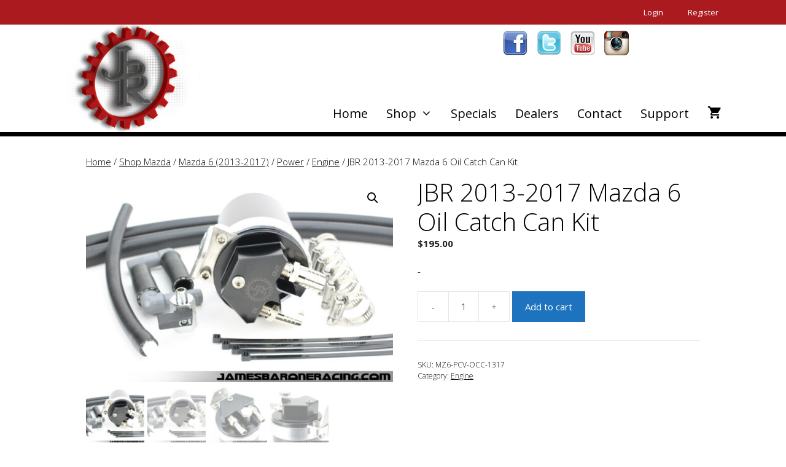

--- FILE ---
content_type: text/html; charset=UTF-8
request_url: https://www.jamesbaroneracing.com/product/jbr-2013-2017-mazda-6-oil-catch-can-kit/
body_size: 20626
content:
<!DOCTYPE html>
<html lang="en-US" prefix="og: https://ogp.me/ns#">
<head>
	<meta charset="UTF-8">
	<meta http-equiv="X-UA-Compatible" content="IE=edge" />
	<link rel="profile" href="http://gmpg.org/xfn/11">
		<style>img:is([sizes="auto" i], [sizes^="auto," i]) { contain-intrinsic-size: 3000px 1500px }</style>
	<meta name="viewport" content="width=device-width, initial-scale=1">
<!-- Search Engine Optimization by Rank Math - https://rankmath.com/ -->
<title>JBR 2013-2017 Mazda 6 Oil Catch Can Kit - JBR - Aftermarket Parts &amp; Accessories</title>
<meta name="description" content="Details:"/>
<meta name="robots" content="follow, index, max-snippet:-1, max-video-preview:-1, max-image-preview:large"/>
<link rel="canonical" href="https://www.jamesbaroneracing.com/product/jbr-2013-2017-mazda-6-oil-catch-can-kit/" />
<meta property="og:locale" content="en_US" />
<meta property="og:type" content="product" />
<meta property="og:title" content="JBR 2013-2017 Mazda 6 Oil Catch Can Kit - JBR - Aftermarket Parts &amp; Accessories" />
<meta property="og:description" content="Details:" />
<meta property="og:url" content="https://www.jamesbaroneracing.com/product/jbr-2013-2017-mazda-6-oil-catch-can-kit/" />
<meta property="og:site_name" content="James Barone Racing" />
<meta property="og:updated_time" content="2025-11-14T01:14:10-06:00" />
<meta property="og:image" content="https://www.jamesbaroneracing.com/wp-content/uploads/2023/03/JBR-MS3-OCC-1.jpg" />
<meta property="og:image:secure_url" content="https://www.jamesbaroneracing.com/wp-content/uploads/2023/03/JBR-MS3-OCC-1.jpg" />
<meta property="og:image:width" content="800" />
<meta property="og:image:height" content="533" />
<meta property="og:image:alt" content="JBR 2013-2017 Mazda 6 Oil Catch Can Kit" />
<meta property="og:image:type" content="image/jpeg" />
<meta property="product:price:amount" content="195.00" />
<meta property="product:price:currency" content="USD" />
<meta property="product:availability" content="instock" />
<meta name="twitter:card" content="summary_large_image" />
<meta name="twitter:title" content="JBR 2013-2017 Mazda 6 Oil Catch Can Kit - JBR - Aftermarket Parts &amp; Accessories" />
<meta name="twitter:description" content="Details:" />
<meta name="twitter:image" content="https://www.jamesbaroneracing.com/wp-content/uploads/2023/03/JBR-MS3-OCC-1.jpg" />
<meta name="twitter:label1" content="Price" />
<meta name="twitter:data1" content="&#036;195.00" />
<meta name="twitter:label2" content="Availability" />
<meta name="twitter:data2" content="In stock" />
<script type="application/ld+json" class="rank-math-schema">{"@context":"https://schema.org","@graph":[{"@type":"Place","@id":"https://www.jamesbaroneracing.com/#place","address":{"@type":"PostalAddress","streetAddress":"201 IL Rt 143","addressLocality":"Pocahontas","addressRegion":"Illinois","postalCode":"62275","addressCountry":"United States"}},{"@type":["AutoPartsStore","Organization"],"@id":"https://www.jamesbaroneracing.com/#organization","name":"James Barone Racing","url":"https://www.jamesbaroneracing.com","email":"jamesbaroneracing@gmail.com","address":{"@type":"PostalAddress","streetAddress":"201 IL Rt 143","addressLocality":"Pocahontas","addressRegion":"Illinois","postalCode":"62275","addressCountry":"United States"},"logo":{"@type":"ImageObject","@id":"https://www.jamesbaroneracing.com/#logo","url":"https://www.jamesbaroneracing.com/wp-content/uploads/2023/02/logo.jpg","contentUrl":"https://www.jamesbaroneracing.com/wp-content/uploads/2023/02/logo.jpg","caption":"James Barone Racing","inLanguage":"en-US","width":"241","height":"174"},"openingHours":["Monday,Tuesday,Wednesday,Thursday,Friday 08:00-4:00"],"location":{"@id":"https://www.jamesbaroneracing.com/#place"},"image":{"@id":"https://www.jamesbaroneracing.com/#logo"},"telephone":"618-651-1140"},{"@type":"WebSite","@id":"https://www.jamesbaroneracing.com/#website","url":"https://www.jamesbaroneracing.com","name":"James Barone Racing","alternateName":"JBR","publisher":{"@id":"https://www.jamesbaroneracing.com/#organization"},"inLanguage":"en-US"},{"@type":"ImageObject","@id":"https://www.jamesbaroneracing.com/wp-content/uploads/2023/03/JBR-MS3-OCC-1.jpg","url":"https://www.jamesbaroneracing.com/wp-content/uploads/2023/03/JBR-MS3-OCC-1.jpg","width":"800","height":"533","inLanguage":"en-US"},{"@type":"ItemPage","@id":"https://www.jamesbaroneracing.com/product/jbr-2013-2017-mazda-6-oil-catch-can-kit/#webpage","url":"https://www.jamesbaroneracing.com/product/jbr-2013-2017-mazda-6-oil-catch-can-kit/","name":"JBR 2013-2017 Mazda 6 Oil Catch Can Kit - JBR - Aftermarket Parts &amp; Accessories","datePublished":"2023-03-01T20:06:06-06:00","dateModified":"2025-11-14T01:14:10-06:00","isPartOf":{"@id":"https://www.jamesbaroneracing.com/#website"},"primaryImageOfPage":{"@id":"https://www.jamesbaroneracing.com/wp-content/uploads/2023/03/JBR-MS3-OCC-1.jpg"},"inLanguage":"en-US"},{"@type":"Product","name":"JBR 2013-2017 Mazda 6 Oil Catch Can Kit - JBR - Aftermarket Parts &amp; Accessories","description":"Details:","sku":"MZ6-PCV-OCC-1317","category":"Shop Mazda &gt; Mazda 6 (2013-2017) &gt; Power &gt; Engine","mainEntityOfPage":{"@id":"https://www.jamesbaroneracing.com/product/jbr-2013-2017-mazda-6-oil-catch-can-kit/#webpage"},"weight":{"@type":"QuantitativeValue","unitCode":"LBR","value":"4.25"},"height":{"@type":"QuantitativeValue","unitCode":"INH","value":"7"},"width":{"@type":"QuantitativeValue","unitCode":"INH","value":"9"},"depth":{"@type":"QuantitativeValue","unitCode":"INH","value":"12"},"image":[{"@type":"ImageObject","url":"https://www.jamesbaroneracing.com/wp-content/uploads/2023/03/JBR-MS3-OCC-1.jpg","height":"533","width":"800"},{"@type":"ImageObject","url":"https://www.jamesbaroneracing.com/wp-content/uploads/2023/03/JBR-MS3-OCC-1.jpg","height":"533","width":"800"},{"@type":"ImageObject","url":"https://www.jamesbaroneracing.com/wp-content/uploads/2023/03/JBR-MS3-OCC_01-1.jpg","height":"533","width":"800"},{"@type":"ImageObject","url":"https://www.jamesbaroneracing.com/wp-content/uploads/2023/03/JBR-MS3-OCC_02-1.jpg","height":"533","width":"800"},{"@type":"ImageObject","url":"https://www.jamesbaroneracing.com/wp-content/uploads/2023/03/JBR-MS3-OCC_03-1.jpg","height":"533","width":"800"},{"@type":"ImageObject","url":"https://www.jamesbaroneracing.com/wp-content/uploads/2023/03/JBR-MS3-OCC_05-1.jpg","height":"533","width":"800"},{"@type":"ImageObject","url":"https://www.jamesbaroneracing.com/wp-content/uploads/2023/03/JBR-MS3-OCC_04-1.jpg","height":"533","width":"800"},{"@type":"ImageObject","url":"https://www.jamesbaroneracing.com/wp-content/uploads/2023/03/JBR-MS3-OCC_06-1.jpg","height":"533","width":"800"}],"offers":{"@type":"Offer","price":"195.00","priceCurrency":"USD","priceValidUntil":"2027-12-31","availability":"http://schema.org/InStock","itemCondition":"NewCondition","url":"https://www.jamesbaroneracing.com/product/jbr-2013-2017-mazda-6-oil-catch-can-kit/","seller":{"@type":"Organization","@id":"https://www.jamesbaroneracing.com/","name":"James Barone Racing","url":"https://www.jamesbaroneracing.com","logo":"https://www.jamesbaroneracing.com/wp-content/uploads/2023/02/logo.jpg"},"priceSpecification":{"price":"195.00","priceCurrency":"USD","valueAddedTaxIncluded":"false"}},"@id":"https://www.jamesbaroneracing.com/product/jbr-2013-2017-mazda-6-oil-catch-can-kit/#richSnippet"}]}</script>
<!-- /Rank Math WordPress SEO plugin -->

<link rel='dns-prefetch' href='//hcaptcha.com' />
<link href='https://fonts.gstatic.com' crossorigin rel='preconnect' />
<link href='https://fonts.googleapis.com' crossorigin rel='preconnect' />
<link rel="alternate" type="application/rss+xml" title="JBR -  Aftermarket Parts &amp; Accessories &raquo; Feed" href="https://www.jamesbaroneracing.com/feed/" />
<link rel="alternate" type="application/rss+xml" title="JBR -  Aftermarket Parts &amp; Accessories &raquo; Comments Feed" href="https://www.jamesbaroneracing.com/comments/feed/" />
<script>
window._wpemojiSettings = {"baseUrl":"https:\/\/s.w.org\/images\/core\/emoji\/16.0.1\/72x72\/","ext":".png","svgUrl":"https:\/\/s.w.org\/images\/core\/emoji\/16.0.1\/svg\/","svgExt":".svg","source":{"concatemoji":"https:\/\/www.jamesbaroneracing.com\/wp-includes\/js\/wp-emoji-release.min.js?ver=6.8.3"}};
/*! This file is auto-generated */
!function(s,n){var o,i,e;function c(e){try{var t={supportTests:e,timestamp:(new Date).valueOf()};sessionStorage.setItem(o,JSON.stringify(t))}catch(e){}}function p(e,t,n){e.clearRect(0,0,e.canvas.width,e.canvas.height),e.fillText(t,0,0);var t=new Uint32Array(e.getImageData(0,0,e.canvas.width,e.canvas.height).data),a=(e.clearRect(0,0,e.canvas.width,e.canvas.height),e.fillText(n,0,0),new Uint32Array(e.getImageData(0,0,e.canvas.width,e.canvas.height).data));return t.every(function(e,t){return e===a[t]})}function u(e,t){e.clearRect(0,0,e.canvas.width,e.canvas.height),e.fillText(t,0,0);for(var n=e.getImageData(16,16,1,1),a=0;a<n.data.length;a++)if(0!==n.data[a])return!1;return!0}function f(e,t,n,a){switch(t){case"flag":return n(e,"\ud83c\udff3\ufe0f\u200d\u26a7\ufe0f","\ud83c\udff3\ufe0f\u200b\u26a7\ufe0f")?!1:!n(e,"\ud83c\udde8\ud83c\uddf6","\ud83c\udde8\u200b\ud83c\uddf6")&&!n(e,"\ud83c\udff4\udb40\udc67\udb40\udc62\udb40\udc65\udb40\udc6e\udb40\udc67\udb40\udc7f","\ud83c\udff4\u200b\udb40\udc67\u200b\udb40\udc62\u200b\udb40\udc65\u200b\udb40\udc6e\u200b\udb40\udc67\u200b\udb40\udc7f");case"emoji":return!a(e,"\ud83e\udedf")}return!1}function g(e,t,n,a){var r="undefined"!=typeof WorkerGlobalScope&&self instanceof WorkerGlobalScope?new OffscreenCanvas(300,150):s.createElement("canvas"),o=r.getContext("2d",{willReadFrequently:!0}),i=(o.textBaseline="top",o.font="600 32px Arial",{});return e.forEach(function(e){i[e]=t(o,e,n,a)}),i}function t(e){var t=s.createElement("script");t.src=e,t.defer=!0,s.head.appendChild(t)}"undefined"!=typeof Promise&&(o="wpEmojiSettingsSupports",i=["flag","emoji"],n.supports={everything:!0,everythingExceptFlag:!0},e=new Promise(function(e){s.addEventListener("DOMContentLoaded",e,{once:!0})}),new Promise(function(t){var n=function(){try{var e=JSON.parse(sessionStorage.getItem(o));if("object"==typeof e&&"number"==typeof e.timestamp&&(new Date).valueOf()<e.timestamp+604800&&"object"==typeof e.supportTests)return e.supportTests}catch(e){}return null}();if(!n){if("undefined"!=typeof Worker&&"undefined"!=typeof OffscreenCanvas&&"undefined"!=typeof URL&&URL.createObjectURL&&"undefined"!=typeof Blob)try{var e="postMessage("+g.toString()+"("+[JSON.stringify(i),f.toString(),p.toString(),u.toString()].join(",")+"));",a=new Blob([e],{type:"text/javascript"}),r=new Worker(URL.createObjectURL(a),{name:"wpTestEmojiSupports"});return void(r.onmessage=function(e){c(n=e.data),r.terminate(),t(n)})}catch(e){}c(n=g(i,f,p,u))}t(n)}).then(function(e){for(var t in e)n.supports[t]=e[t],n.supports.everything=n.supports.everything&&n.supports[t],"flag"!==t&&(n.supports.everythingExceptFlag=n.supports.everythingExceptFlag&&n.supports[t]);n.supports.everythingExceptFlag=n.supports.everythingExceptFlag&&!n.supports.flag,n.DOMReady=!1,n.readyCallback=function(){n.DOMReady=!0}}).then(function(){return e}).then(function(){var e;n.supports.everything||(n.readyCallback(),(e=n.source||{}).concatemoji?t(e.concatemoji):e.wpemoji&&e.twemoji&&(t(e.twemoji),t(e.wpemoji)))}))}((window,document),window._wpemojiSettings);
</script>
<link rel='stylesheet' id='generate-fonts-css' href='//fonts.googleapis.com/css?family=Open+Sans:300,300italic,regular,italic,600,600italic,700,700italic,800,800italic' media='all' />
<style id='wp-emoji-styles-inline-css'>

	img.wp-smiley, img.emoji {
		display: inline !important;
		border: none !important;
		box-shadow: none !important;
		height: 1em !important;
		width: 1em !important;
		margin: 0 0.07em !important;
		vertical-align: -0.1em !important;
		background: none !important;
		padding: 0 !important;
	}
</style>
<link rel='stylesheet' id='wp-block-library-css' href='https://www.jamesbaroneracing.com/wp-includes/css/dist/block-library/style.min.css?ver=6.8.3' media='all' />
<style id='classic-theme-styles-inline-css'>
/*! This file is auto-generated */
.wp-block-button__link{color:#fff;background-color:#32373c;border-radius:9999px;box-shadow:none;text-decoration:none;padding:calc(.667em + 2px) calc(1.333em + 2px);font-size:1.125em}.wp-block-file__button{background:#32373c;color:#fff;text-decoration:none}
</style>
<style id='global-styles-inline-css'>
:root{--wp--preset--aspect-ratio--square: 1;--wp--preset--aspect-ratio--4-3: 4/3;--wp--preset--aspect-ratio--3-4: 3/4;--wp--preset--aspect-ratio--3-2: 3/2;--wp--preset--aspect-ratio--2-3: 2/3;--wp--preset--aspect-ratio--16-9: 16/9;--wp--preset--aspect-ratio--9-16: 9/16;--wp--preset--color--black: #000000;--wp--preset--color--cyan-bluish-gray: #abb8c3;--wp--preset--color--white: #ffffff;--wp--preset--color--pale-pink: #f78da7;--wp--preset--color--vivid-red: #cf2e2e;--wp--preset--color--luminous-vivid-orange: #ff6900;--wp--preset--color--luminous-vivid-amber: #fcb900;--wp--preset--color--light-green-cyan: #7bdcb5;--wp--preset--color--vivid-green-cyan: #00d084;--wp--preset--color--pale-cyan-blue: #8ed1fc;--wp--preset--color--vivid-cyan-blue: #0693e3;--wp--preset--color--vivid-purple: #9b51e0;--wp--preset--color--contrast: var(--contrast);--wp--preset--color--contrast-2: var(--contrast-2);--wp--preset--color--contrast-3: var(--contrast-3);--wp--preset--color--base: var(--base);--wp--preset--color--base-2: var(--base-2);--wp--preset--color--base-3: var(--base-3);--wp--preset--color--accent: var(--accent);--wp--preset--gradient--vivid-cyan-blue-to-vivid-purple: linear-gradient(135deg,rgba(6,147,227,1) 0%,rgb(155,81,224) 100%);--wp--preset--gradient--light-green-cyan-to-vivid-green-cyan: linear-gradient(135deg,rgb(122,220,180) 0%,rgb(0,208,130) 100%);--wp--preset--gradient--luminous-vivid-amber-to-luminous-vivid-orange: linear-gradient(135deg,rgba(252,185,0,1) 0%,rgba(255,105,0,1) 100%);--wp--preset--gradient--luminous-vivid-orange-to-vivid-red: linear-gradient(135deg,rgba(255,105,0,1) 0%,rgb(207,46,46) 100%);--wp--preset--gradient--very-light-gray-to-cyan-bluish-gray: linear-gradient(135deg,rgb(238,238,238) 0%,rgb(169,184,195) 100%);--wp--preset--gradient--cool-to-warm-spectrum: linear-gradient(135deg,rgb(74,234,220) 0%,rgb(151,120,209) 20%,rgb(207,42,186) 40%,rgb(238,44,130) 60%,rgb(251,105,98) 80%,rgb(254,248,76) 100%);--wp--preset--gradient--blush-light-purple: linear-gradient(135deg,rgb(255,206,236) 0%,rgb(152,150,240) 100%);--wp--preset--gradient--blush-bordeaux: linear-gradient(135deg,rgb(254,205,165) 0%,rgb(254,45,45) 50%,rgb(107,0,62) 100%);--wp--preset--gradient--luminous-dusk: linear-gradient(135deg,rgb(255,203,112) 0%,rgb(199,81,192) 50%,rgb(65,88,208) 100%);--wp--preset--gradient--pale-ocean: linear-gradient(135deg,rgb(255,245,203) 0%,rgb(182,227,212) 50%,rgb(51,167,181) 100%);--wp--preset--gradient--electric-grass: linear-gradient(135deg,rgb(202,248,128) 0%,rgb(113,206,126) 100%);--wp--preset--gradient--midnight: linear-gradient(135deg,rgb(2,3,129) 0%,rgb(40,116,252) 100%);--wp--preset--font-size--small: 13px;--wp--preset--font-size--medium: 20px;--wp--preset--font-size--large: 36px;--wp--preset--font-size--x-large: 42px;--wp--preset--spacing--20: 0.44rem;--wp--preset--spacing--30: 0.67rem;--wp--preset--spacing--40: 1rem;--wp--preset--spacing--50: 1.5rem;--wp--preset--spacing--60: 2.25rem;--wp--preset--spacing--70: 3.38rem;--wp--preset--spacing--80: 5.06rem;--wp--preset--shadow--natural: 6px 6px 9px rgba(0, 0, 0, 0.2);--wp--preset--shadow--deep: 12px 12px 50px rgba(0, 0, 0, 0.4);--wp--preset--shadow--sharp: 6px 6px 0px rgba(0, 0, 0, 0.2);--wp--preset--shadow--outlined: 6px 6px 0px -3px rgba(255, 255, 255, 1), 6px 6px rgba(0, 0, 0, 1);--wp--preset--shadow--crisp: 6px 6px 0px rgba(0, 0, 0, 1);}:where(.is-layout-flex){gap: 0.5em;}:where(.is-layout-grid){gap: 0.5em;}body .is-layout-flex{display: flex;}.is-layout-flex{flex-wrap: wrap;align-items: center;}.is-layout-flex > :is(*, div){margin: 0;}body .is-layout-grid{display: grid;}.is-layout-grid > :is(*, div){margin: 0;}:where(.wp-block-columns.is-layout-flex){gap: 2em;}:where(.wp-block-columns.is-layout-grid){gap: 2em;}:where(.wp-block-post-template.is-layout-flex){gap: 1.25em;}:where(.wp-block-post-template.is-layout-grid){gap: 1.25em;}.has-black-color{color: var(--wp--preset--color--black) !important;}.has-cyan-bluish-gray-color{color: var(--wp--preset--color--cyan-bluish-gray) !important;}.has-white-color{color: var(--wp--preset--color--white) !important;}.has-pale-pink-color{color: var(--wp--preset--color--pale-pink) !important;}.has-vivid-red-color{color: var(--wp--preset--color--vivid-red) !important;}.has-luminous-vivid-orange-color{color: var(--wp--preset--color--luminous-vivid-orange) !important;}.has-luminous-vivid-amber-color{color: var(--wp--preset--color--luminous-vivid-amber) !important;}.has-light-green-cyan-color{color: var(--wp--preset--color--light-green-cyan) !important;}.has-vivid-green-cyan-color{color: var(--wp--preset--color--vivid-green-cyan) !important;}.has-pale-cyan-blue-color{color: var(--wp--preset--color--pale-cyan-blue) !important;}.has-vivid-cyan-blue-color{color: var(--wp--preset--color--vivid-cyan-blue) !important;}.has-vivid-purple-color{color: var(--wp--preset--color--vivid-purple) !important;}.has-black-background-color{background-color: var(--wp--preset--color--black) !important;}.has-cyan-bluish-gray-background-color{background-color: var(--wp--preset--color--cyan-bluish-gray) !important;}.has-white-background-color{background-color: var(--wp--preset--color--white) !important;}.has-pale-pink-background-color{background-color: var(--wp--preset--color--pale-pink) !important;}.has-vivid-red-background-color{background-color: var(--wp--preset--color--vivid-red) !important;}.has-luminous-vivid-orange-background-color{background-color: var(--wp--preset--color--luminous-vivid-orange) !important;}.has-luminous-vivid-amber-background-color{background-color: var(--wp--preset--color--luminous-vivid-amber) !important;}.has-light-green-cyan-background-color{background-color: var(--wp--preset--color--light-green-cyan) !important;}.has-vivid-green-cyan-background-color{background-color: var(--wp--preset--color--vivid-green-cyan) !important;}.has-pale-cyan-blue-background-color{background-color: var(--wp--preset--color--pale-cyan-blue) !important;}.has-vivid-cyan-blue-background-color{background-color: var(--wp--preset--color--vivid-cyan-blue) !important;}.has-vivid-purple-background-color{background-color: var(--wp--preset--color--vivid-purple) !important;}.has-black-border-color{border-color: var(--wp--preset--color--black) !important;}.has-cyan-bluish-gray-border-color{border-color: var(--wp--preset--color--cyan-bluish-gray) !important;}.has-white-border-color{border-color: var(--wp--preset--color--white) !important;}.has-pale-pink-border-color{border-color: var(--wp--preset--color--pale-pink) !important;}.has-vivid-red-border-color{border-color: var(--wp--preset--color--vivid-red) !important;}.has-luminous-vivid-orange-border-color{border-color: var(--wp--preset--color--luminous-vivid-orange) !important;}.has-luminous-vivid-amber-border-color{border-color: var(--wp--preset--color--luminous-vivid-amber) !important;}.has-light-green-cyan-border-color{border-color: var(--wp--preset--color--light-green-cyan) !important;}.has-vivid-green-cyan-border-color{border-color: var(--wp--preset--color--vivid-green-cyan) !important;}.has-pale-cyan-blue-border-color{border-color: var(--wp--preset--color--pale-cyan-blue) !important;}.has-vivid-cyan-blue-border-color{border-color: var(--wp--preset--color--vivid-cyan-blue) !important;}.has-vivid-purple-border-color{border-color: var(--wp--preset--color--vivid-purple) !important;}.has-vivid-cyan-blue-to-vivid-purple-gradient-background{background: var(--wp--preset--gradient--vivid-cyan-blue-to-vivid-purple) !important;}.has-light-green-cyan-to-vivid-green-cyan-gradient-background{background: var(--wp--preset--gradient--light-green-cyan-to-vivid-green-cyan) !important;}.has-luminous-vivid-amber-to-luminous-vivid-orange-gradient-background{background: var(--wp--preset--gradient--luminous-vivid-amber-to-luminous-vivid-orange) !important;}.has-luminous-vivid-orange-to-vivid-red-gradient-background{background: var(--wp--preset--gradient--luminous-vivid-orange-to-vivid-red) !important;}.has-very-light-gray-to-cyan-bluish-gray-gradient-background{background: var(--wp--preset--gradient--very-light-gray-to-cyan-bluish-gray) !important;}.has-cool-to-warm-spectrum-gradient-background{background: var(--wp--preset--gradient--cool-to-warm-spectrum) !important;}.has-blush-light-purple-gradient-background{background: var(--wp--preset--gradient--blush-light-purple) !important;}.has-blush-bordeaux-gradient-background{background: var(--wp--preset--gradient--blush-bordeaux) !important;}.has-luminous-dusk-gradient-background{background: var(--wp--preset--gradient--luminous-dusk) !important;}.has-pale-ocean-gradient-background{background: var(--wp--preset--gradient--pale-ocean) !important;}.has-electric-grass-gradient-background{background: var(--wp--preset--gradient--electric-grass) !important;}.has-midnight-gradient-background{background: var(--wp--preset--gradient--midnight) !important;}.has-small-font-size{font-size: var(--wp--preset--font-size--small) !important;}.has-medium-font-size{font-size: var(--wp--preset--font-size--medium) !important;}.has-large-font-size{font-size: var(--wp--preset--font-size--large) !important;}.has-x-large-font-size{font-size: var(--wp--preset--font-size--x-large) !important;}
:where(.wp-block-post-template.is-layout-flex){gap: 1.25em;}:where(.wp-block-post-template.is-layout-grid){gap: 1.25em;}
:where(.wp-block-columns.is-layout-flex){gap: 2em;}:where(.wp-block-columns.is-layout-grid){gap: 2em;}
:root :where(.wp-block-pullquote){font-size: 1.5em;line-height: 1.6;}
</style>
<link rel='stylesheet' id='theme-my-login-css' href='https://www.jamesbaroneracing.com/wp-content/plugins/theme-my-login/assets/styles/theme-my-login.min.css?ver=7.1.14' media='all' />
<link rel='stylesheet' id='photoswipe-css' href='https://www.jamesbaroneracing.com/wp-content/plugins/woocommerce/assets/css/photoswipe/photoswipe.min.css?ver=10.3.7' media='all' />
<link rel='stylesheet' id='photoswipe-default-skin-css' href='https://www.jamesbaroneracing.com/wp-content/plugins/woocommerce/assets/css/photoswipe/default-skin/default-skin.min.css?ver=10.3.7' media='all' />
<link rel='stylesheet' id='woocommerce-layout-css' href='https://www.jamesbaroneracing.com/wp-content/plugins/woocommerce/assets/css/woocommerce-layout.css?ver=10.3.7' media='all' />
<link rel='stylesheet' id='woocommerce-smallscreen-css' href='https://www.jamesbaroneracing.com/wp-content/plugins/woocommerce/assets/css/woocommerce-smallscreen.css?ver=10.3.7' media='only screen and (max-width: 768px)' />
<link rel='stylesheet' id='woocommerce-general-css' href='https://www.jamesbaroneracing.com/wp-content/plugins/woocommerce/assets/css/woocommerce.css?ver=10.3.7' media='all' />
<style id='woocommerce-inline-inline-css'>
.woocommerce form .form-row .required { visibility: visible; }
</style>
<link rel='stylesheet' id='aws-style-css' href='https://www.jamesbaroneracing.com/wp-content/plugins/advanced-woo-search/assets/css/common.min.css?ver=3.51' media='all' />
<link rel='stylesheet' id='hide-admin-bar-based-on-user-roles-css' href='https://www.jamesbaroneracing.com/wp-content/plugins/hide-admin-bar-based-on-user-roles/public/css/hide-admin-bar-based-on-user-roles-public.css?ver=7.0.1' media='all' />
<link rel='stylesheet' id='vpd-public-css' href='https://www.jamesbaroneracing.com/wp-content/plugins/variation-price-display/public/css/public.min.css?ver=1.3.21' media='all' />
<link rel='stylesheet' id='brands-styles-css' href='https://www.jamesbaroneracing.com/wp-content/plugins/woocommerce/assets/css/brands.css?ver=10.3.7' media='all' />
<link rel='stylesheet' id='generate-style-css' href='https://www.jamesbaroneracing.com/wp-content/themes/generatepress/assets/css/all.min.css?ver=3.6.0' media='all' />
<style id='generate-style-inline-css'>
body{background-color:#ffffff;color:#000000;}a{color:#000;}a:hover, a:focus, a:active{color:#000000;}body .grid-container{max-width:1100px;}.wp-block-group__inner-container{max-width:1100px;margin-left:auto;margin-right:auto;}.generate-back-to-top{font-size:20px;border-radius:3px;position:fixed;bottom:30px;right:30px;line-height:40px;width:40px;text-align:center;z-index:10;transition:opacity 300ms ease-in-out;opacity:0.1;transform:translateY(1000px);}.generate-back-to-top__show{opacity:1;transform:translateY(0);}:root{--contrast:#222222;--contrast-2:#575760;--contrast-3:#b2b2be;--base:#f0f0f0;--base-2:#f7f8f9;--base-3:#ffffff;--accent:#1e73be;}:root .has-contrast-color{color:var(--contrast);}:root .has-contrast-background-color{background-color:var(--contrast);}:root .has-contrast-2-color{color:var(--contrast-2);}:root .has-contrast-2-background-color{background-color:var(--contrast-2);}:root .has-contrast-3-color{color:var(--contrast-3);}:root .has-contrast-3-background-color{background-color:var(--contrast-3);}:root .has-base-color{color:var(--base);}:root .has-base-background-color{background-color:var(--base);}:root .has-base-2-color{color:var(--base-2);}:root .has-base-2-background-color{background-color:var(--base-2);}:root .has-base-3-color{color:var(--base-3);}:root .has-base-3-background-color{background-color:var(--base-3);}:root .has-accent-color{color:var(--accent);}:root .has-accent-background-color{background-color:var(--accent);}body, button, input, select, textarea{font-family:"Open Sans", sans-serif;font-weight:300;font-size:15px;}body{line-height:1.5;}.entry-content > [class*="wp-block-"]:not(:last-child):not(.wp-block-heading){margin-bottom:1.5em;}.main-title{font-weight:300;}.site-description{font-weight:300;font-size:20px;}.main-navigation a, .menu-toggle{font-weight:500;font-size:20px;}.main-navigation .main-nav ul ul li a{font-size:17px;}.widget-title{font-weight:300;font-size:23px;}.sidebar .widget, .footer-widgets .widget{font-size:16px;}h1{font-weight:300;font-size:40px;}h2{font-weight:300;font-size:25px;}h3{font-size:20px;}h4{font-size:15px;}h5{font-size:inherit;}@media (max-width:768px){h1{font-size:30px;}h2{font-size:25px;}}.top-bar{background-color:#636363;color:#ffffff;}.top-bar a{color:#ffffff;}.top-bar a:hover{color:#303030;}.site-header{background-color:#ffffff;}.main-title a,.main-title a:hover{color:var(--contrast);}.site-description{color:#757575;}.main-navigation .main-nav ul li a, .main-navigation .menu-toggle, .main-navigation .menu-bar-items{color:#000000;}.main-navigation .main-nav ul li:not([class*="current-menu-"]):hover > a, .main-navigation .main-nav ul li:not([class*="current-menu-"]):focus > a, .main-navigation .main-nav ul li.sfHover:not([class*="current-menu-"]) > a, .main-navigation .menu-bar-item:hover > a, .main-navigation .menu-bar-item.sfHover > a{color:#ffffff;background-color:#000000;}button.menu-toggle:hover,button.menu-toggle:focus,.main-navigation .mobile-bar-items a,.main-navigation .mobile-bar-items a:hover,.main-navigation .mobile-bar-items a:focus{color:#000000;}.main-navigation .main-nav ul li[class*="current-menu-"] > a{color:#ffffff;background-color:#000000;}.navigation-search input[type="search"],.navigation-search input[type="search"]:active, .navigation-search input[type="search"]:focus, .main-navigation .main-nav ul li.search-item.active > a, .main-navigation .menu-bar-items .search-item.active > a{color:#ffffff;background-color:#000000;}.main-navigation ul ul{background-color:#3f3f3f;}.main-navigation .main-nav ul ul li a{color:#ffffff;}.main-navigation .main-nav ul ul li:not([class*="current-menu-"]):hover > a,.main-navigation .main-nav ul ul li:not([class*="current-menu-"]):focus > a, .main-navigation .main-nav ul ul li.sfHover:not([class*="current-menu-"]) > a{color:#ffffff;background-color:#4f4f4f;}.main-navigation .main-nav ul ul li[class*="current-menu-"] > a{color:#ffffff;background-color:#4f4f4f;}.separate-containers .inside-article, .separate-containers .comments-area, .separate-containers .page-header, .one-container .container, .separate-containers .paging-navigation, .inside-page-header{background-color:#ffffff;}.entry-meta{color:#595959;}.entry-meta a{color:#595959;}.entry-meta a:hover{color:#1e73be;}.sidebar .widget{background-color:#ffffff;}.sidebar .widget a{color:#000000;}.sidebar .widget .widget-title{color:#000000;}.footer-widgets{color:#ffffff;background-color:#000000;}.footer-widgets a{color:#ffffff;}.footer-widgets .widget-title{color:#ffffff;}.site-info{color:#ffffff;background-color:#000000;}.site-info a{color:#ffffff;}.site-info a:hover{color:#606060;}.footer-bar .widget_nav_menu .current-menu-item a{color:#606060;}input[type="text"],input[type="email"],input[type="url"],input[type="password"],input[type="search"],input[type="tel"],input[type="number"],textarea,select{color:#666666;background-color:#fafafa;border-color:#cccccc;}input[type="text"]:focus,input[type="email"]:focus,input[type="url"]:focus,input[type="password"]:focus,input[type="search"]:focus,input[type="tel"]:focus,input[type="number"]:focus,textarea:focus,select:focus{color:#666666;background-color:#ffffff;border-color:#bfbfbf;}button,html input[type="button"],input[type="reset"],input[type="submit"],a.button,a.wp-block-button__link:not(.has-background){color:#ffffff;background-color:#666666;}button:hover,html input[type="button"]:hover,input[type="reset"]:hover,input[type="submit"]:hover,a.button:hover,button:focus,html input[type="button"]:focus,input[type="reset"]:focus,input[type="submit"]:focus,a.button:focus,a.wp-block-button__link:not(.has-background):active,a.wp-block-button__link:not(.has-background):focus,a.wp-block-button__link:not(.has-background):hover{color:#ffffff;background-color:#3f3f3f;}a.generate-back-to-top{background-color:rgba( 0,0,0,0.4 );color:#ffffff;}a.generate-back-to-top:hover,a.generate-back-to-top:focus{background-color:rgba( 0,0,0,0.6 );color:#ffffff;}:root{--gp-search-modal-bg-color:var(--base-3);--gp-search-modal-text-color:var(--contrast);--gp-search-modal-overlay-bg-color:rgba(0,0,0,0.2);}@media (max-width: 768px){.main-navigation .menu-bar-item:hover > a, .main-navigation .menu-bar-item.sfHover > a{background:none;color:#000000;}}.inside-top-bar{padding:10px;}.inside-header{padding:0px 20px 0px 20px;}.separate-containers .inside-article, .separate-containers .comments-area, .separate-containers .page-header, .separate-containers .paging-navigation, .one-container .site-content, .inside-page-header{padding:30px 50px 30px 50px;}.site-main .wp-block-group__inner-container{padding:30px 50px 30px 50px;}.entry-content .alignwide, body:not(.no-sidebar) .entry-content .alignfull{margin-left:-50px;width:calc(100% + 100px);max-width:calc(100% + 100px);}.one-container.right-sidebar .site-main,.one-container.both-right .site-main{margin-right:50px;}.one-container.left-sidebar .site-main,.one-container.both-left .site-main{margin-left:50px;}.one-container.both-sidebars .site-main{margin:0px 50px 0px 50px;}.separate-containers .widget, .separate-containers .site-main > *, .separate-containers .page-header, .widget-area .main-navigation{margin-bottom:15px;}.separate-containers .site-main{margin:15px;}.both-right.separate-containers .inside-left-sidebar{margin-right:7px;}.both-right.separate-containers .inside-right-sidebar{margin-left:7px;}.both-left.separate-containers .inside-left-sidebar{margin-right:7px;}.both-left.separate-containers .inside-right-sidebar{margin-left:7px;}.separate-containers .page-header-image, .separate-containers .page-header-contained, .separate-containers .page-header-image-single, .separate-containers .page-header-content-single{margin-top:15px;}.separate-containers .inside-right-sidebar, .separate-containers .inside-left-sidebar{margin-top:15px;margin-bottom:15px;}.main-navigation .main-nav ul li a,.menu-toggle,.main-navigation .mobile-bar-items a{padding-left:15px;padding-right:15px;}.main-navigation .main-nav ul ul li a{padding:10px 15px 10px 15px;}.rtl .menu-item-has-children .dropdown-menu-toggle{padding-left:15px;}.menu-item-has-children .dropdown-menu-toggle{padding-right:15px;}.rtl .main-navigation .main-nav ul li.menu-item-has-children > a{padding-right:15px;}.widget-area .widget{padding:0px;}.footer-widgets{padding:20px 0px 0px 0px;}.site-info{padding:20px;}@media (max-width:768px){.separate-containers .inside-article, .separate-containers .comments-area, .separate-containers .page-header, .separate-containers .paging-navigation, .one-container .site-content, .inside-page-header{padding:30px;}.site-main .wp-block-group__inner-container{padding:30px;}.site-info{padding-right:10px;padding-left:10px;}.entry-content .alignwide, body:not(.no-sidebar) .entry-content .alignfull{margin-left:-30px;width:calc(100% + 60px);max-width:calc(100% + 60px);}}/* End cached CSS */@media (max-width: 768px){.main-navigation .menu-toggle,.main-navigation .mobile-bar-items,.sidebar-nav-mobile:not(#sticky-placeholder){display:block;}.main-navigation ul,.gen-sidebar-nav{display:none;}[class*="nav-float-"] .site-header .inside-header > *{float:none;clear:both;}}
.dynamic-author-image-rounded{border-radius:100%;}.dynamic-featured-image, .dynamic-author-image{vertical-align:middle;}.one-container.blog .dynamic-content-template:not(:last-child), .one-container.archive .dynamic-content-template:not(:last-child){padding-bottom:0px;}.dynamic-entry-excerpt > p:last-child{margin-bottom:0px;}
</style>
<link rel='stylesheet' id='generate-font-icons-css' href='https://www.jamesbaroneracing.com/wp-content/themes/generatepress/assets/css/components/font-icons.min.css?ver=3.6.0' media='all' />
<link rel='stylesheet' id='generate-child-css' href='https://www.jamesbaroneracing.com/wp-content/themes/bsntech/style.css?ver=1675890707' media='all' />
<link rel='stylesheet' id='generate-blog-images-css' href='https://www.jamesbaroneracing.com/wp-content/plugins/gp-premium/blog/functions/css/featured-images.min.css?ver=2.5.5' media='all' />
<link rel='stylesheet' id='lgc-unsemantic-grid-responsive-tablet-css' href='https://www.jamesbaroneracing.com/wp-content/plugins/lightweight-grid-columns/css/unsemantic-grid-responsive-tablet.css?ver=1.0' media='all' />
<link rel='stylesheet' id='generate-secondary-nav-css' href='https://www.jamesbaroneracing.com/wp-content/plugins/gp-premium/secondary-nav/functions/css/style.min.css?ver=2.5.5' media='all' />
<style id='generate-secondary-nav-inline-css'>
.secondary-navigation{background-color:#AB1A1F;}.secondary-navigation .main-nav ul li a,.secondary-navigation .menu-toggle,.secondary-menu-bar-items .menu-bar-item > a{color:#ffffff;}.secondary-navigation .secondary-menu-bar-items{color:#ffffff;}button.secondary-menu-toggle:hover,button.secondary-menu-toggle:focus{color:#ffffff;}.widget-area .secondary-navigation{margin-bottom:15px;}.secondary-navigation ul ul{background-color:#303030;top:auto;}.secondary-navigation .main-nav ul ul li a{color:#ffffff;}.secondary-navigation .main-nav ul li:not([class*="current-menu-"]):hover > a, .secondary-navigation .main-nav ul li:not([class*="current-menu-"]):focus > a, .secondary-navigation .main-nav ul li.sfHover:not([class*="current-menu-"]) > a, .secondary-menu-bar-items .menu-bar-item:hover > a{color:#ffffff;background-color:#303030;}.secondary-navigation .main-nav ul ul li:not([class*="current-menu-"]):hover > a,.secondary-navigation .main-nav ul ul li:not([class*="current-menu-"]):focus > a,.secondary-navigation .main-nav ul ul li.sfHover:not([class*="current-menu-"]) > a{color:#ffffff;background-color:#474747;}.secondary-navigation .main-nav ul li[class*="current-menu-"] > a{color:#222222;background-color:#ffffff;}.secondary-navigation .main-nav ul ul li[class*="current-menu-"] > a{color:#ffffff;background-color:#474747;}@media (max-width: 768px) {.secondary-menu-bar-items .menu-bar-item:hover > a{background: none;color: #ffffff;}}
</style>
<link rel='stylesheet' id='generate-secondary-nav-mobile-css' href='https://www.jamesbaroneracing.com/wp-content/plugins/gp-premium/secondary-nav/functions/css/style-mobile.min.css?ver=2.5.5' media='all' />
<link rel='stylesheet' id='generate-woocommerce-css' href='https://www.jamesbaroneracing.com/wp-content/plugins/gp-premium/woocommerce/functions/css/woocommerce.min.css?ver=2.5.5' media='all' />
<style id='generate-woocommerce-inline-css'>
.woocommerce ul.products li.product .woocommerce-LoopProduct-link h2, .woocommerce ul.products li.product .woocommerce-loop-category__title{font-weight:normal;text-transform:none;font-size:20px;}.woocommerce .up-sells ul.products li.product .woocommerce-LoopProduct-link h2, .woocommerce .cross-sells ul.products li.product .woocommerce-LoopProduct-link h2, .woocommerce .related ul.products li.product .woocommerce-LoopProduct-link h2{font-size:20px;}.woocommerce #respond input#submit, .woocommerce a.button, .woocommerce button.button, .woocommerce input.button, .wc-block-components-button{color:#ffffff;background-color:#666666;text-decoration:none;font-weight:normal;text-transform:none;}.woocommerce #respond input#submit:hover, .woocommerce a.button:hover, .woocommerce button.button:hover, .woocommerce input.button:hover, .wc-block-components-button:hover{color:#ffffff;background-color:#3f3f3f;}.woocommerce #respond input#submit.alt, .woocommerce a.button.alt, .woocommerce button.button.alt, .woocommerce input.button.alt, .woocommerce #respond input#submit.alt.disabled, .woocommerce #respond input#submit.alt.disabled:hover, .woocommerce #respond input#submit.alt:disabled, .woocommerce #respond input#submit.alt:disabled:hover, .woocommerce #respond input#submit.alt:disabled[disabled], .woocommerce #respond input#submit.alt:disabled[disabled]:hover, .woocommerce a.button.alt.disabled, .woocommerce a.button.alt.disabled:hover, .woocommerce a.button.alt:disabled, .woocommerce a.button.alt:disabled:hover, .woocommerce a.button.alt:disabled[disabled], .woocommerce a.button.alt:disabled[disabled]:hover, .woocommerce button.button.alt.disabled, .woocommerce button.button.alt.disabled:hover, .woocommerce button.button.alt:disabled, .woocommerce button.button.alt:disabled:hover, .woocommerce button.button.alt:disabled[disabled], .woocommerce button.button.alt:disabled[disabled]:hover, .woocommerce input.button.alt.disabled, .woocommerce input.button.alt.disabled:hover, .woocommerce input.button.alt:disabled, .woocommerce input.button.alt:disabled:hover, .woocommerce input.button.alt:disabled[disabled], .woocommerce input.button.alt:disabled[disabled]:hover{color:#ffffff;background-color:#1e73be;}.woocommerce #respond input#submit.alt:hover, .woocommerce a.button.alt:hover, .woocommerce button.button.alt:hover, .woocommerce input.button.alt:hover{color:#ffffff;background-color:#377fbf;}button.wc-block-components-panel__button{font-size:inherit;}.woocommerce .star-rating span:before, .woocommerce p.stars:hover a::before{color:#ffa200;}.woocommerce span.onsale{background-color:#222222;color:#ffffff;}.woocommerce ul.products li.product .price, .woocommerce div.product p.price{color:#222222;}.woocommerce div.product .woocommerce-tabs ul.tabs li a{color:#222222;}.woocommerce div.product .woocommerce-tabs ul.tabs li a:hover, .woocommerce div.product .woocommerce-tabs ul.tabs li.active a{color:#1e73be;}.woocommerce-message{background-color:#0b9444;color:#ffffff;}div.woocommerce-message a.button, div.woocommerce-message a.button:focus, div.woocommerce-message a.button:hover, div.woocommerce-message a, div.woocommerce-message a:focus, div.woocommerce-message a:hover{color:#ffffff;}.woocommerce-info{background-color:#1e73be;color:#ffffff;}div.woocommerce-info a.button, div.woocommerce-info a.button:focus, div.woocommerce-info a.button:hover, div.woocommerce-info a, div.woocommerce-info a:focus, div.woocommerce-info a:hover{color:#ffffff;}.woocommerce-error{background-color:#e8626d;color:#ffffff;}div.woocommerce-error a.button, div.woocommerce-error a.button:focus, div.woocommerce-error a.button:hover, div.woocommerce-error a, div.woocommerce-error a:focus, div.woocommerce-error a:hover{color:#ffffff;}.woocommerce-product-details__short-description{color:#000000;}#wc-mini-cart{background-color:#ffffff;color:#000000;}#wc-mini-cart a:not(.button), #wc-mini-cart a.remove{color:#000000;}#wc-mini-cart .button{color:#ffffff;}#wc-mini-cart .button:hover, #wc-mini-cart .button:focus, #wc-mini-cart .button:active{color:#ffffff;}.woocommerce #content div.product div.images, .woocommerce div.product div.images, .woocommerce-page #content div.product div.images, .woocommerce-page div.product div.images{width:50%;}.add-to-cart-panel{background-color:#ffffff;color:#000000;}.add-to-cart-panel a:not(.button){color:#000000;}.woocommerce .widget_price_filter .price_slider_wrapper .ui-widget-content{background-color:#dddddd;}.woocommerce .widget_price_filter .ui-slider .ui-slider-range, .woocommerce .widget_price_filter .ui-slider .ui-slider-handle{background-color:#666666;}.wc-columns-container .products, .woocommerce .related ul.products, .woocommerce .up-sells ul.products{grid-gap:50px;}@media (max-width: 1024px){.woocommerce .wc-columns-container.wc-tablet-columns-2 .products{-ms-grid-columns:(1fr)[2];grid-template-columns:repeat(2, 1fr);}.wc-related-upsell-tablet-columns-2 .related ul.products, .wc-related-upsell-tablet-columns-2 .up-sells ul.products{-ms-grid-columns:(1fr)[2];grid-template-columns:repeat(2, 1fr);}}@media (max-width:768px){.add-to-cart-panel .continue-shopping{background-color:#ffffff;}.woocommerce #content div.product div.images,.woocommerce div.product div.images,.woocommerce-page #content div.product div.images,.woocommerce-page div.product div.images{width:100%;}}@media (max-width: 768px){.mobile-bar-items + .menu-toggle{text-align:left;}nav.toggled .main-nav li.wc-menu-item{display:none !important;}body.nav-search-enabled .wc-menu-cart-activated:not(#mobile-header) .mobile-bar-items{float:right;position:relative;}.nav-search-enabled .wc-menu-cart-activated:not(#mobile-header) .menu-toggle{float:left;width:auto;}.mobile-bar-items.wc-mobile-cart-items{z-index:1;}}
</style>
<link rel='stylesheet' id='generate-woocommerce-mobile-css' href='https://www.jamesbaroneracing.com/wp-content/plugins/gp-premium/woocommerce/functions/css/woocommerce-mobile.min.css?ver=2.5.5' media='(max-width:768px)' />
<link rel='stylesheet' id='gp-premium-icons-css' href='https://www.jamesbaroneracing.com/wp-content/plugins/gp-premium/general/icons/icons.min.css?ver=2.5.5' media='all' />
<script src="https://www.jamesbaroneracing.com/wp-includes/js/jquery/jquery.min.js?ver=3.7.1" id="jquery-core-js"></script>
<script src="https://www.jamesbaroneracing.com/wp-includes/js/jquery/jquery-migrate.min.js?ver=3.4.1" id="jquery-migrate-js"></script>
<script id="affirm_as_low_as-js-extra">
var affirmOptions = {"minimum":"5000","maximum":"3000000"};
</script>
<script src="https://www.jamesbaroneracing.com/wp-content/plugins/woocommerce-gateway-affirm/assets/js/affirm-as-low-as.js?ver=3.0.4" id="affirm_as_low_as-js"></script>
<script src="https://www.jamesbaroneracing.com/wp-content/plugins/woocommerce/assets/js/jquery-blockui/jquery.blockUI.min.js?ver=2.7.0-wc.10.3.7" id="wc-jquery-blockui-js" defer data-wp-strategy="defer"></script>
<script id="wc-add-to-cart-js-extra">
var wc_add_to_cart_params = {"ajax_url":"\/wp-admin\/admin-ajax.php","wc_ajax_url":"\/?wc-ajax=%%endpoint%%","i18n_view_cart":"View cart","cart_url":"https:\/\/www.jamesbaroneracing.com\/cart\/","is_cart":"","cart_redirect_after_add":"no"};
</script>
<script src="https://www.jamesbaroneracing.com/wp-content/plugins/woocommerce/assets/js/frontend/add-to-cart.min.js?ver=10.3.7" id="wc-add-to-cart-js" defer data-wp-strategy="defer"></script>
<script src="https://www.jamesbaroneracing.com/wp-content/plugins/woocommerce/assets/js/zoom/jquery.zoom.min.js?ver=1.7.21-wc.10.3.7" id="wc-zoom-js" defer data-wp-strategy="defer"></script>
<script src="https://www.jamesbaroneracing.com/wp-content/plugins/woocommerce/assets/js/flexslider/jquery.flexslider.min.js?ver=2.7.2-wc.10.3.7" id="wc-flexslider-js" defer data-wp-strategy="defer"></script>
<script src="https://www.jamesbaroneracing.com/wp-content/plugins/woocommerce/assets/js/photoswipe/photoswipe.min.js?ver=4.1.1-wc.10.3.7" id="wc-photoswipe-js" defer data-wp-strategy="defer"></script>
<script src="https://www.jamesbaroneracing.com/wp-content/plugins/woocommerce/assets/js/photoswipe/photoswipe-ui-default.min.js?ver=4.1.1-wc.10.3.7" id="wc-photoswipe-ui-default-js" defer data-wp-strategy="defer"></script>
<script id="wc-single-product-js-extra">
var wc_single_product_params = {"i18n_required_rating_text":"Please select a rating","i18n_rating_options":["1 of 5 stars","2 of 5 stars","3 of 5 stars","4 of 5 stars","5 of 5 stars"],"i18n_product_gallery_trigger_text":"View full-screen image gallery","review_rating_required":"yes","flexslider":{"rtl":false,"animation":"slide","smoothHeight":true,"directionNav":false,"controlNav":"thumbnails","slideshow":false,"animationSpeed":500,"animationLoop":false,"allowOneSlide":false},"zoom_enabled":"1","zoom_options":[],"photoswipe_enabled":"1","photoswipe_options":{"shareEl":false,"closeOnScroll":false,"history":false,"hideAnimationDuration":0,"showAnimationDuration":0},"flexslider_enabled":"1"};
</script>
<script src="https://www.jamesbaroneracing.com/wp-content/plugins/woocommerce/assets/js/frontend/single-product.min.js?ver=10.3.7" id="wc-single-product-js" defer data-wp-strategy="defer"></script>
<script src="https://www.jamesbaroneracing.com/wp-content/plugins/woocommerce/assets/js/js-cookie/js.cookie.min.js?ver=2.1.4-wc.10.3.7" id="wc-js-cookie-js" defer data-wp-strategy="defer"></script>
<script id="woocommerce-js-extra">
var woocommerce_params = {"ajax_url":"\/wp-admin\/admin-ajax.php","wc_ajax_url":"\/?wc-ajax=%%endpoint%%","i18n_password_show":"Show password","i18n_password_hide":"Hide password"};
</script>
<script src="https://www.jamesbaroneracing.com/wp-content/plugins/woocommerce/assets/js/frontend/woocommerce.min.js?ver=10.3.7" id="woocommerce-js" defer data-wp-strategy="defer"></script>
<script src="https://www.jamesbaroneracing.com/wp-content/plugins/hide-admin-bar-based-on-user-roles/public/js/hide-admin-bar-based-on-user-roles-public.js?ver=7.0.1" id="hide-admin-bar-based-on-user-roles-js"></script>
<link rel="https://api.w.org/" href="https://www.jamesbaroneracing.com/wp-json/" /><link rel="alternate" title="JSON" type="application/json" href="https://www.jamesbaroneracing.com/wp-json/wp/v2/product/2882" /><link rel="EditURI" type="application/rsd+xml" title="RSD" href="https://www.jamesbaroneracing.com/xmlrpc.php?rsd" />
<meta name="generator" content="WordPress 6.8.3" />
<link rel='shortlink' href='https://www.jamesbaroneracing.com/?p=2882' />
<link rel="alternate" title="oEmbed (JSON)" type="application/json+oembed" href="https://www.jamesbaroneracing.com/wp-json/oembed/1.0/embed?url=https%3A%2F%2Fwww.jamesbaroneracing.com%2Fproduct%2Fjbr-2013-2017-mazda-6-oil-catch-can-kit%2F" />
<link rel="alternate" title="oEmbed (XML)" type="text/xml+oembed" href="https://www.jamesbaroneracing.com/wp-json/oembed/1.0/embed?url=https%3A%2F%2Fwww.jamesbaroneracing.com%2Fproduct%2Fjbr-2013-2017-mazda-6-oil-catch-can-kit%2F&#038;format=xml" />
		<!--[if lt IE 9]>
			<link rel="stylesheet" href="https://www.jamesbaroneracing.com/wp-content/plugins/lightweight-grid-columns/css/ie.min.css" />
		<![endif]-->
			<script>
			if ('undefined' === typeof _affirm_config) {
				var _affirm_config = {
					public_api_key: "0EXD6GYF2C0JPXBM",
					script: "https://www.affirm.com/js/v2/affirm.js",
					locale: "en_US",
					country_code: "USA",

				};
				(function(l, g, m, e, a, f, b) {
					var d, c = l[m] || {},
						h = document.createElement(f),
						n = document.getElementsByTagName(f)[0],
						k = function(a, b, c) {
							return function() {
								a[b]._.push([c, arguments])
							}
						};
					c[e] = k(c, e, "set");
					d = c[e];
					c[a] = {};
					c[a]._ = [];
					d._ = [];
					c[a][b] = k(c, a, b);
					a = 0;
					for (
						b = "set add save post open " +
							"empty reset on off trigger ready setProduct"
							.split(" ");
						a < b.length; a++
					) d[b[a]] = k(c, e, b[a]);
					a = 0;
					for (b = ["get", "token", "url", "items"]; a < b.length; a++)
						d[b[a]] = function() {};
					h.async = !0;
					h.src = g[f];
					n.parentNode.insertBefore(h, n);
					delete g[f];
					d(g);
					l[m] = c
				})(
					window,
					_affirm_config,
					"affirm",
					"checkout",
					"ui",
					"script",
					"ready"
				);
			}
		</script>
		<style>
.h-captcha{position:relative;display:block;margin-bottom:2rem;padding:0;clear:both}.h-captcha[data-size="normal"]{width:303px;height:78px}.h-captcha[data-size="compact"]{width:164px;height:144px}.h-captcha[data-size="invisible"]{display:none}.h-captcha iframe{z-index:1}.h-captcha::before{content:"";display:block;position:absolute;top:0;left:0;background:url(https://www.jamesbaroneracing.com/wp-content/plugins/hcaptcha-for-forms-and-more/assets/images/hcaptcha-div-logo.svg) no-repeat;border:1px solid #fff0;border-radius:4px;box-sizing:border-box}.h-captcha::after{content:"The hCaptcha loading is delayed until user interaction.";font:13px/1.35 system-ui,-apple-system,Segoe UI,Roboto,Arial,sans-serif;display:block;position:absolute;top:0;left:0;box-sizing:border-box;color:red;opacity:0}.h-captcha:not(:has(iframe))::after{animation:hcap-msg-fade-in .3s ease forwards;animation-delay:2s}.h-captcha:has(iframe)::after{animation:none;opacity:0}@keyframes hcap-msg-fade-in{to{opacity:1}}.h-captcha[data-size="normal"]::before{width:300px;height:74px;background-position:94% 28%}.h-captcha[data-size="normal"]::after{padding:19px 75px 16px 10px}.h-captcha[data-size="compact"]::before{width:156px;height:136px;background-position:50% 79%}.h-captcha[data-size="compact"]::after{padding:10px 10px 16px 10px}.h-captcha[data-theme="light"]::before,body.is-light-theme .h-captcha[data-theme="auto"]::before,.h-captcha[data-theme="auto"]::before{background-color:#fafafa;border:1px solid #e0e0e0}.h-captcha[data-theme="dark"]::before,body.is-dark-theme .h-captcha[data-theme="auto"]::before,html.wp-dark-mode-active .h-captcha[data-theme="auto"]::before,html.drdt-dark-mode .h-captcha[data-theme="auto"]::before{background-image:url(https://www.jamesbaroneracing.com/wp-content/plugins/hcaptcha-for-forms-and-more/assets/images/hcaptcha-div-logo-white.svg);background-repeat:no-repeat;background-color:#333;border:1px solid #f5f5f5}@media (prefers-color-scheme:dark){.h-captcha[data-theme="auto"]::before{background-image:url(https://www.jamesbaroneracing.com/wp-content/plugins/hcaptcha-for-forms-and-more/assets/images/hcaptcha-div-logo-white.svg);background-repeat:no-repeat;background-color:#333;border:1px solid #f5f5f5}}.h-captcha[data-theme="custom"]::before{background-color:initial}.h-captcha[data-size="invisible"]::before,.h-captcha[data-size="invisible"]::after{display:none}.h-captcha iframe{position:relative}div[style*="z-index: 2147483647"] div[style*="border-width: 11px"][style*="position: absolute"][style*="pointer-events: none"]{border-style:none}
</style>
<!-- Google site verification - Google for WooCommerce -->
<meta name="google-site-verification" content="R0nACJPne2JhywoWT-_JFkYd1XsvfOIl4yfp_-X6xd8" />
	<noscript><style>.woocommerce-product-gallery{ opacity: 1 !important; }</style></noscript>
	<style>
.woocommerce-form-login .h-captcha{margin-top:2rem}
</style>
<style>
.woocommerce-ResetPassword .h-captcha{margin-top:.5rem}
</style>
<style>
.woocommerce-form-register .h-captcha{margin-top:2rem}
</style>
<link rel="icon" href="https://www.jamesbaroneracing.com/wp-content/uploads/2023/02/logo-100x100.jpg" sizes="32x32" />
<link rel="icon" href="https://www.jamesbaroneracing.com/wp-content/uploads/2023/02/logo.jpg" sizes="192x192" />
<link rel="apple-touch-icon" href="https://www.jamesbaroneracing.com/wp-content/uploads/2023/02/logo.jpg" />
<meta name="msapplication-TileImage" content="https://www.jamesbaroneracing.com/wp-content/uploads/2023/02/logo.jpg" />
		<style id="wp-custom-css">
			/* Enter Your Custom CSS Here */
@media (max-width: 900px) {
	.inside-header {
		display: flex;
		flex: 1;
		flex-direction: column;
		align-items: center;
	}
	.site-logo {
		order: 1;
	}
	.site-branding {
		order: 2;
	}
	.header-widget {
		order: 3;
	}
	
	#secondary-navigation {
		display: none !important;
	}
	
	#site-navigation {
		display: none;
	}
	
	.site-header .header-image {
		width: 300px !important;
		height: auto;
	}
	
	.homepage-header {
		margin-top: -35px;
	}
	
	.desktop-only {
		display: none !important;
	}
	
	.ngg-galleryoverview.ngg-slideshow.slick-initialized.slick-slider {
		margin: 30px auto 0px auto !important;
	}
	
	.entry-content h2 {
		text-align: center;
		font-weight: bold;
	}
	
	ul#menu-sidebar-categories.menu {
		text-align: center;
	}
	
	ul#menu-bottom-menu.menu {
		display: none;
	}
	
	a.cart-contents:not(.has-svg-icon)::before, .secondary-navigation a.cart-contents:not(.has-svg-icon)::before {
  content: "\f07a";
  display: inline-block;
  font-family: "GP Premium";
  font-style: normal;
  font-weight: 400;
  font-variant: normal;
  text-transform: none;
  line-height: 1;
	}

}

@media (min-width: 900px) {
	#masthead {
		border-bottom: 7px solid #000;
	}
	
	.homepage-header {
		background: url('https://www.jamesbaroneracing.com/wp-content/uploads/2023/02/cont-bg.jpg') no-repeat;
		background-position: center;
		padding-bottom: 00px;
		padding-top: 20px;"
	}
	
	.mobile-only {
		display: none !important;
	}
	
	#primary-menu {
		margin-top: 115px;
	}
	
	.footer-widgets .widget ul li {
		float: left;
		padding-right: 5px;
	}
	
	.footer-widgets .widget ul li::after {
		content: " |";
	}
	
	.footer-widgets .widget a {
		font-size: 14px;
	}
	
	#menu-sidebar-categories a {
		font-weight: bold;
	}
	
	#menu-sidebar-categories li {
		border: 1px solid #dfdfdf;
		padding: 10px;
	}
	
	#menu-sidebar-categories li:hover {
		background: #dfdfdf;
	}
	
	.social-icon {
		padding-right: 15px;
	}
	
	.social-icons-top {
		position: absolute;
		top: 10px;
		right: 20vw;
	}
	
	.ngg-galleryoverview.ngg-slideshow.slick-initialized.slick-slider {
		margin: 0px auto 10px auto !important;
	}
}

	.ngg-galleryoverview.ngg-slideshow.slick-initialized.slick-slider img {
		border-radius: 15px;
}

.site-footer .inside-site-info {
	display: block;
}

a {
	text-decoration: underline;
}

.site-description {
	display: none;
}

/*  Hide cancel button in My Account dashboard  */
a.woocommerce-button.button.cancel {
    display: none !important  
}		</style>
		</head>

<body itemtype='https://schema.org/Blog' itemscope='itemscope' class="wp-singular product-template-default single single-product postid-2882 wp-custom-logo wp-embed-responsive wp-theme-generatepress wp-child-theme-bsntech theme-generatepress post-image-above-header post-image-aligned-center secondary-nav-above-header secondary-nav-aligned-right sticky-menu-fade wc-braintree-body woocommerce woocommerce-page woocommerce-no-js no-sidebar nav-float-right one-container fluid-header active-footer-widgets-1 header-aligned-left dropdown-hover featured-image-active vpd-loaded">
	<a class="screen-reader-text skip-link" href="#content" title="Skip to content">Skip to content</a>
	<a class="screen-reader-text skip-link" href="#content" title="Skip to content">Skip to content</a>			<nav id="secondary-navigation" aria-label="Secondary" class="secondary-navigation" itemtype="https://schema.org/SiteNavigationElement" itemscope>
				<div class="inside-navigation grid-container grid-parent">
										<button class="menu-toggle secondary-menu-toggle">
						<span class="mobile-menu">Menu</span>					</button>
					<div class="main-nav"><ul id="menu-top-menu" class=" secondary-menu sf-menu"><li id="menu-item-1404" class="nmr-logged-out menu-item menu-item-type-custom menu-item-object-custom menu-item-1404"><a href="/login/">Login</a></li>
<li id="menu-item-5231" class="nmr-logged-out menu-item menu-item-type-custom menu-item-object-custom menu-item-5231"><a href="https://www.jamesbaroneracing.com/register/">Register</a></li>
</ul></div>				</div><!-- .inside-navigation -->
			</nav><!-- #secondary-navigation -->
			<div style="background: #AB1A1F; color: #fff; padding: 5px; font-weight: bold; margin-bottom: 10px;" class="mobile-only">
	<p style="text-align: center; margin-bottom: 0;">
		<a href="https://www.jamesbaroneracing.com/login/" style="color: #fff; font-weight: bold;">Login</a> |	<a href="https://www.jamesbaroneracing.com/logout/" style="color: #fff; font-weight: bold;">Logout</a> | <a href="https://www.jamesbaroneracing.com/cart/" style="color: #fff; font-weight: bold;" class="cart-contents shopping-cart"></a>
	</p>
</div>			<header class="site-header" id="masthead" aria-label="Site"  itemtype="https://schema.org/WPHeader" itemscope>
			<div class="inside-header grid-container grid-parent">
				<!-- Google tag (gtag.js) --> <script async src="https://www.googletagmanager.com/gtag/js?id=AW-16453755754"></script> <script> window.dataLayer = window.dataLayer || []; function gtag(){dataLayer.push(arguments);} gtag('js', new Date()); gtag('config', 'AW-16453755754'); </script> 

<div class="social-icons-top">
	<a href="https://www.facebook.com/pages/James-Barone-Racing/105338262883639" target="_blank"><img src="/wp-content/uploads/2023/02/FacebookIcon.jpg" class="social-icon" alt="Connect with James Barone Racing on Facebook" /></a><a href="https://twitter.com/jbaroneracing" target="_blank"><img src="/wp-content/uploads/2023/02/TwitterIcon.jpg" class="social-icon" alt="Connect with James Barone Racing on Twitter" /></a><a href="http://www.youtube.com/channel/UCQkcHlWyBh7XFuEtzQ18W1A" target="_blank"><img src="/wp-content/uploads/2023/02/YoutubeIcon.jpg" class="social-icon" alt="Connect with James Barone Racing on YouTube" /></a><a href="https://instagram.com/james_barone_racing/" target="_blank"><img src="/wp-content/uploads/2023/02/instagram.png" alt="Connect with James Barone Racing on Instagram" /></a>
</div><div class="site-branding">
						
						<p class="site-description" itemprop="description">JBR – Your #1 Source for the Largest selection of Mazda, Mazdaspeed, Ford and Hyundai Aftermarket Performance Car Parts!</p>
					</div><div class="site-logo">
					<a href="https://www.jamesbaroneracing.com/" rel="home">
						<img  class="header-image is-logo-image" alt="JBR &#8211;  Aftermarket Parts &amp; Accessories" src="https://www.jamesbaroneracing.com/wp-content/uploads/2023/02/logo.jpg" />
					</a>
				</div>		<nav class="wc-menu-cart-activated main-navigation sub-menu-right" id="site-navigation" aria-label="Primary"  itemtype="https://schema.org/SiteNavigationElement" itemscope>
			<div class="inside-navigation grid-container grid-parent">
					<div class="mobile-bar-items wc-mobile-cart-items">
				<a href="https://www.jamesbaroneracing.com/cart/" class="cart-contents shopping-cart " title="View your shopping cart"><span class="number-of-items no-items">0</span><span class="amount"></span></a>	</div>
					<button class="menu-toggle" aria-controls="primary-menu" aria-expanded="false">
					<span class="mobile-menu">Menu</span>				</button>
				<div id="primary-menu" class="main-nav"><ul id="menu-main-menu" class=" menu sf-menu"><li id="menu-item-102" class="menu-item menu-item-type-post_type menu-item-object-page menu-item-home menu-item-102"><a href="https://www.jamesbaroneracing.com/">Home</a></li>
<li id="menu-item-1153" class="menu-item menu-item-type-post_type menu-item-object-page menu-item-has-children current_page_parent menu-item-1153"><a href="https://www.jamesbaroneracing.com/shop/">Shop<span role="presentation" class="dropdown-menu-toggle"></span></a>
<ul class="sub-menu">
	<li id="menu-item-1154" class="menu-item menu-item-type-taxonomy menu-item-object-product_cat menu-item-1154"><a href="https://www.jamesbaroneracing.com/product-category/shop-ford/">Shop Ford</a></li>
	<li id="menu-item-1155" class="menu-item menu-item-type-taxonomy menu-item-object-product_cat menu-item-1155"><a href="https://www.jamesbaroneracing.com/product-category/shop-hyundai/">Shop Hyundai</a></li>
	<li id="menu-item-1156" class="menu-item menu-item-type-taxonomy menu-item-object-product_cat current-product-ancestor menu-item-1156"><a href="https://www.jamesbaroneracing.com/product-category/shop-mazda/">Shop Mazda</a></li>
	<li id="menu-item-1157" class="menu-item menu-item-type-taxonomy menu-item-object-product_cat menu-item-1157"><a href="https://www.jamesbaroneracing.com/product-category/jbr-gear/">JBR Gear</a></li>
</ul>
</li>
<li id="menu-item-175" class="menu-item menu-item-type-post_type menu-item-object-page menu-item-175"><a href="https://www.jamesbaroneracing.com/specials/">Specials</a></li>
<li id="menu-item-176" class="menu-item menu-item-type-post_type menu-item-object-page menu-item-176"><a href="https://www.jamesbaroneracing.com/dealers/">Dealers</a></li>
<li id="menu-item-178" class="menu-item menu-item-type-post_type menu-item-object-page menu-item-178"><a href="https://www.jamesbaroneracing.com/contact/">Contact</a></li>
<li id="menu-item-179" class="menu-item menu-item-type-post_type menu-item-object-page menu-item-179"><a href="https://www.jamesbaroneracing.com/support/">Support</a></li>

			<li class="wc-menu-item menu-item-align-right  ">
				<a href="https://www.jamesbaroneracing.com/cart/" class="cart-contents shopping-cart " title="View your shopping cart"><span class="number-of-items no-items">0</span><span class="amount"></span></a>
			</li></ul></div>			</div>
		</nav>
					</div>
		</header>
				<div id="page-wrapper">
	<div id="page" class="hfeed site grid-container container grid-parent">
		<div id="content" class="site-content">
						
			<!-- Google tag (gtag.js) -->
<script async src="https://www.googletagmanager.com/gtag/js?id=AW-16453755754">
</script>
<script>
  window.dataLayer = window.dataLayer || [];
  function gtag(){dataLayer.push(arguments);}
  gtag('js', new Date());

  gtag('config', 'AW-16453755754');
</script>
			<div class="content-area grid-parent mobile-grid-100 grid-100 tablet-grid-100" id="primary">
			<main class="site-main" id="main">
								<article class="post-2882 product type-product status-publish has-post-thumbnail product_cat-engine-power-mazda-6-2013-2017 sales-flash-overlay woocommerce-text-align-center wc-related-upsell-columns-4 wc-related-upsell-tablet-columns-2 wc-related-upsell-mobile-columns-1 do-quantity-buttons wc-has-gallery first instock taxable shipping-taxable purchasable product-type-simple" id="post-2882" itemtype="https://schema.org/CreativeWork" itemscope>
					<div class="inside-article">
												<div class="entry-content" itemprop="text">
		<nav class="woocommerce-breadcrumb" aria-label="Breadcrumb"><a href="https://www.jamesbaroneracing.com">Home</a>&nbsp;&#47;&nbsp;<a href="https://www.jamesbaroneracing.com/product-category/shop-mazda/">Shop Mazda</a>&nbsp;&#47;&nbsp;<a href="https://www.jamesbaroneracing.com/product-category/shop-mazda/mazda-6-2013-2017/">Mazda 6 (2013-2017)</a>&nbsp;&#47;&nbsp;<a href="https://www.jamesbaroneracing.com/product-category/shop-mazda/mazda-6-2013-2017/power-mazda-6-2013-2017/">Power</a>&nbsp;&#47;&nbsp;<a href="https://www.jamesbaroneracing.com/product-category/shop-mazda/mazda-6-2013-2017/power-mazda-6-2013-2017/engine-power-mazda-6-2013-2017/">Engine</a>&nbsp;&#47;&nbsp;JBR 2013-2017 Mazda 6 Oil Catch Can Kit</nav>
					
			<div class="woocommerce-notices-wrapper"></div><div id="product-2882" class="sales-flash-overlay woocommerce-text-align-center wc-related-upsell-columns-4 wc-related-upsell-tablet-columns-2 wc-related-upsell-mobile-columns-1 do-quantity-buttons wc-has-gallery product type-product post-2882 status-publish instock product_cat-engine-power-mazda-6-2013-2017 has-post-thumbnail taxable shipping-taxable purchasable product-type-simple">

	<div class="woocommerce-product-gallery woocommerce-product-gallery--with-images woocommerce-product-gallery--columns-4 images" data-columns="4" style="opacity: 0; transition: opacity .25s ease-in-out;">
	<div class="woocommerce-product-gallery__wrapper">
		<div data-thumb="https://www.jamesbaroneracing.com/wp-content/uploads/2023/03/JBR-MS3-OCC-1-100x100.jpg" data-thumb-alt="JBR 2013-2017 Mazda 6 Oil Catch Can Kit" data-thumb-srcset="https://www.jamesbaroneracing.com/wp-content/uploads/2023/03/JBR-MS3-OCC-1-100x100.jpg 100w, https://www.jamesbaroneracing.com/wp-content/uploads/2023/03/JBR-MS3-OCC-1-150x150.jpg 150w, https://www.jamesbaroneracing.com/wp-content/uploads/2023/03/JBR-MS3-OCC-1-300x300.jpg 300w"  data-thumb-sizes="(max-width: 100px) 100vw, 100px" class="woocommerce-product-gallery__image"><a href="https://www.jamesbaroneracing.com/wp-content/uploads/2023/03/JBR-MS3-OCC-1.jpg"><img width="600" height="400" src="https://www.jamesbaroneracing.com/wp-content/uploads/2023/03/JBR-MS3-OCC-1-600x400.jpg" class="wp-post-image" alt="JBR 2013-2017 Mazda 6 Oil Catch Can Kit" data-caption="" data-src="https://www.jamesbaroneracing.com/wp-content/uploads/2023/03/JBR-MS3-OCC-1.jpg" data-large_image="https://www.jamesbaroneracing.com/wp-content/uploads/2023/03/JBR-MS3-OCC-1.jpg" data-large_image_width="800" data-large_image_height="533" decoding="async" fetchpriority="high" srcset="https://www.jamesbaroneracing.com/wp-content/uploads/2023/03/JBR-MS3-OCC-1-600x400.jpg 600w, https://www.jamesbaroneracing.com/wp-content/uploads/2023/03/JBR-MS3-OCC-1-300x200.jpg 300w, https://www.jamesbaroneracing.com/wp-content/uploads/2023/03/JBR-MS3-OCC-1-768x512.jpg 768w, https://www.jamesbaroneracing.com/wp-content/uploads/2023/03/JBR-MS3-OCC-1.jpg 800w" sizes="(max-width: 600px) 100vw, 600px" /></a></div><div data-thumb="https://www.jamesbaroneracing.com/wp-content/uploads/2023/03/JBR-MS3-OCC-1-100x100.jpg" data-thumb-alt="JBR 2013-2017 Mazda 6 Oil Catch Can Kit - Image 2" data-thumb-srcset="https://www.jamesbaroneracing.com/wp-content/uploads/2023/03/JBR-MS3-OCC-1-100x100.jpg 100w, https://www.jamesbaroneracing.com/wp-content/uploads/2023/03/JBR-MS3-OCC-1-150x150.jpg 150w, https://www.jamesbaroneracing.com/wp-content/uploads/2023/03/JBR-MS3-OCC-1-300x300.jpg 300w"  data-thumb-sizes="(max-width: 100px) 100vw, 100px" class="woocommerce-product-gallery__image"><a href="https://www.jamesbaroneracing.com/wp-content/uploads/2023/03/JBR-MS3-OCC-1.jpg"><img width="600" height="400" src="https://www.jamesbaroneracing.com/wp-content/uploads/2023/03/JBR-MS3-OCC-1-600x400.jpg" class="" alt="JBR 2013-2017 Mazda 6 Oil Catch Can Kit - Image 2" data-caption="" data-src="https://www.jamesbaroneracing.com/wp-content/uploads/2023/03/JBR-MS3-OCC-1.jpg" data-large_image="https://www.jamesbaroneracing.com/wp-content/uploads/2023/03/JBR-MS3-OCC-1.jpg" data-large_image_width="800" data-large_image_height="533" decoding="async" srcset="https://www.jamesbaroneracing.com/wp-content/uploads/2023/03/JBR-MS3-OCC-1-600x400.jpg 600w, https://www.jamesbaroneracing.com/wp-content/uploads/2023/03/JBR-MS3-OCC-1-300x200.jpg 300w, https://www.jamesbaroneracing.com/wp-content/uploads/2023/03/JBR-MS3-OCC-1-768x512.jpg 768w, https://www.jamesbaroneracing.com/wp-content/uploads/2023/03/JBR-MS3-OCC-1.jpg 800w" sizes="(max-width: 600px) 100vw, 600px" /></a></div><div data-thumb="https://www.jamesbaroneracing.com/wp-content/uploads/2023/03/JBR-MS3-OCC_01-1-100x100.jpg" data-thumb-alt="JBR 2013-2017 Mazda 6 Oil Catch Can Kit - Image 3" data-thumb-srcset="https://www.jamesbaroneracing.com/wp-content/uploads/2023/03/JBR-MS3-OCC_01-1-100x100.jpg 100w, https://www.jamesbaroneracing.com/wp-content/uploads/2023/03/JBR-MS3-OCC_01-1-150x150.jpg 150w, https://www.jamesbaroneracing.com/wp-content/uploads/2023/03/JBR-MS3-OCC_01-1-300x300.jpg 300w"  data-thumb-sizes="(max-width: 100px) 100vw, 100px" class="woocommerce-product-gallery__image"><a href="https://www.jamesbaroneracing.com/wp-content/uploads/2023/03/JBR-MS3-OCC_01-1.jpg"><img width="600" height="400" src="https://www.jamesbaroneracing.com/wp-content/uploads/2023/03/JBR-MS3-OCC_01-1-600x400.jpg" class="" alt="JBR 2013-2017 Mazda 6 Oil Catch Can Kit - Image 3" data-caption="" data-src="https://www.jamesbaroneracing.com/wp-content/uploads/2023/03/JBR-MS3-OCC_01-1.jpg" data-large_image="https://www.jamesbaroneracing.com/wp-content/uploads/2023/03/JBR-MS3-OCC_01-1.jpg" data-large_image_width="800" data-large_image_height="533" decoding="async" srcset="https://www.jamesbaroneracing.com/wp-content/uploads/2023/03/JBR-MS3-OCC_01-1-600x400.jpg 600w, https://www.jamesbaroneracing.com/wp-content/uploads/2023/03/JBR-MS3-OCC_01-1-300x200.jpg 300w, https://www.jamesbaroneracing.com/wp-content/uploads/2023/03/JBR-MS3-OCC_01-1-768x512.jpg 768w, https://www.jamesbaroneracing.com/wp-content/uploads/2023/03/JBR-MS3-OCC_01-1.jpg 800w" sizes="(max-width: 600px) 100vw, 600px" /></a></div><div data-thumb="https://www.jamesbaroneracing.com/wp-content/uploads/2023/03/JBR-MS3-OCC_02-1-100x100.jpg" data-thumb-alt="JBR 2013-2017 Mazda 6 Oil Catch Can Kit - Image 4" data-thumb-srcset="https://www.jamesbaroneracing.com/wp-content/uploads/2023/03/JBR-MS3-OCC_02-1-100x100.jpg 100w, https://www.jamesbaroneracing.com/wp-content/uploads/2023/03/JBR-MS3-OCC_02-1-150x150.jpg 150w, https://www.jamesbaroneracing.com/wp-content/uploads/2023/03/JBR-MS3-OCC_02-1-300x300.jpg 300w"  data-thumb-sizes="(max-width: 100px) 100vw, 100px" class="woocommerce-product-gallery__image"><a href="https://www.jamesbaroneracing.com/wp-content/uploads/2023/03/JBR-MS3-OCC_02-1.jpg"><img width="600" height="400" src="https://www.jamesbaroneracing.com/wp-content/uploads/2023/03/JBR-MS3-OCC_02-1-600x400.jpg" class="" alt="JBR 2013-2017 Mazda 6 Oil Catch Can Kit - Image 4" data-caption="" data-src="https://www.jamesbaroneracing.com/wp-content/uploads/2023/03/JBR-MS3-OCC_02-1.jpg" data-large_image="https://www.jamesbaroneracing.com/wp-content/uploads/2023/03/JBR-MS3-OCC_02-1.jpg" data-large_image_width="800" data-large_image_height="533" decoding="async" loading="lazy" srcset="https://www.jamesbaroneracing.com/wp-content/uploads/2023/03/JBR-MS3-OCC_02-1-600x400.jpg 600w, https://www.jamesbaroneracing.com/wp-content/uploads/2023/03/JBR-MS3-OCC_02-1-300x200.jpg 300w, https://www.jamesbaroneracing.com/wp-content/uploads/2023/03/JBR-MS3-OCC_02-1-768x512.jpg 768w, https://www.jamesbaroneracing.com/wp-content/uploads/2023/03/JBR-MS3-OCC_02-1.jpg 800w" sizes="auto, (max-width: 600px) 100vw, 600px" /></a></div><div data-thumb="https://www.jamesbaroneracing.com/wp-content/uploads/2023/03/JBR-MS3-OCC_03-1-100x100.jpg" data-thumb-alt="JBR 2013-2017 Mazda 6 Oil Catch Can Kit - Image 5" data-thumb-srcset="https://www.jamesbaroneracing.com/wp-content/uploads/2023/03/JBR-MS3-OCC_03-1-100x100.jpg 100w, https://www.jamesbaroneracing.com/wp-content/uploads/2023/03/JBR-MS3-OCC_03-1-150x150.jpg 150w, https://www.jamesbaroneracing.com/wp-content/uploads/2023/03/JBR-MS3-OCC_03-1-300x300.jpg 300w"  data-thumb-sizes="(max-width: 100px) 100vw, 100px" class="woocommerce-product-gallery__image"><a href="https://www.jamesbaroneracing.com/wp-content/uploads/2023/03/JBR-MS3-OCC_03-1.jpg"><img width="600" height="400" src="https://www.jamesbaroneracing.com/wp-content/uploads/2023/03/JBR-MS3-OCC_03-1-600x400.jpg" class="" alt="JBR 2013-2017 Mazda 6 Oil Catch Can Kit - Image 5" data-caption="" data-src="https://www.jamesbaroneracing.com/wp-content/uploads/2023/03/JBR-MS3-OCC_03-1.jpg" data-large_image="https://www.jamesbaroneracing.com/wp-content/uploads/2023/03/JBR-MS3-OCC_03-1.jpg" data-large_image_width="800" data-large_image_height="533" decoding="async" loading="lazy" srcset="https://www.jamesbaroneracing.com/wp-content/uploads/2023/03/JBR-MS3-OCC_03-1-600x400.jpg 600w, https://www.jamesbaroneracing.com/wp-content/uploads/2023/03/JBR-MS3-OCC_03-1-300x200.jpg 300w, https://www.jamesbaroneracing.com/wp-content/uploads/2023/03/JBR-MS3-OCC_03-1-768x512.jpg 768w, https://www.jamesbaroneracing.com/wp-content/uploads/2023/03/JBR-MS3-OCC_03-1.jpg 800w" sizes="auto, (max-width: 600px) 100vw, 600px" /></a></div><div data-thumb="https://www.jamesbaroneracing.com/wp-content/uploads/2023/03/JBR-MS3-OCC_05-1-100x100.jpg" data-thumb-alt="JBR 2013-2017 Mazda 6 Oil Catch Can Kit - Image 6" data-thumb-srcset="https://www.jamesbaroneracing.com/wp-content/uploads/2023/03/JBR-MS3-OCC_05-1-100x100.jpg 100w, https://www.jamesbaroneracing.com/wp-content/uploads/2023/03/JBR-MS3-OCC_05-1-150x150.jpg 150w, https://www.jamesbaroneracing.com/wp-content/uploads/2023/03/JBR-MS3-OCC_05-1-300x300.jpg 300w"  data-thumb-sizes="(max-width: 100px) 100vw, 100px" class="woocommerce-product-gallery__image"><a href="https://www.jamesbaroneracing.com/wp-content/uploads/2023/03/JBR-MS3-OCC_05-1.jpg"><img width="600" height="400" src="https://www.jamesbaroneracing.com/wp-content/uploads/2023/03/JBR-MS3-OCC_05-1-600x400.jpg" class="" alt="JBR 2013-2017 Mazda 6 Oil Catch Can Kit - Image 6" data-caption="" data-src="https://www.jamesbaroneracing.com/wp-content/uploads/2023/03/JBR-MS3-OCC_05-1.jpg" data-large_image="https://www.jamesbaroneracing.com/wp-content/uploads/2023/03/JBR-MS3-OCC_05-1.jpg" data-large_image_width="800" data-large_image_height="533" decoding="async" loading="lazy" srcset="https://www.jamesbaroneracing.com/wp-content/uploads/2023/03/JBR-MS3-OCC_05-1-600x400.jpg 600w, https://www.jamesbaroneracing.com/wp-content/uploads/2023/03/JBR-MS3-OCC_05-1-300x200.jpg 300w, https://www.jamesbaroneracing.com/wp-content/uploads/2023/03/JBR-MS3-OCC_05-1-768x512.jpg 768w, https://www.jamesbaroneracing.com/wp-content/uploads/2023/03/JBR-MS3-OCC_05-1.jpg 800w" sizes="auto, (max-width: 600px) 100vw, 600px" /></a></div><div data-thumb="https://www.jamesbaroneracing.com/wp-content/uploads/2023/03/JBR-MS3-OCC_04-1-100x100.jpg" data-thumb-alt="JBR 2013-2017 Mazda 6 Oil Catch Can Kit - Image 7" data-thumb-srcset="https://www.jamesbaroneracing.com/wp-content/uploads/2023/03/JBR-MS3-OCC_04-1-100x100.jpg 100w, https://www.jamesbaroneracing.com/wp-content/uploads/2023/03/JBR-MS3-OCC_04-1-150x150.jpg 150w, https://www.jamesbaroneracing.com/wp-content/uploads/2023/03/JBR-MS3-OCC_04-1-300x300.jpg 300w"  data-thumb-sizes="(max-width: 100px) 100vw, 100px" class="woocommerce-product-gallery__image"><a href="https://www.jamesbaroneracing.com/wp-content/uploads/2023/03/JBR-MS3-OCC_04-1.jpg"><img width="600" height="400" src="https://www.jamesbaroneracing.com/wp-content/uploads/2023/03/JBR-MS3-OCC_04-1-600x400.jpg" class="" alt="JBR 2013-2017 Mazda 6 Oil Catch Can Kit - Image 7" data-caption="" data-src="https://www.jamesbaroneracing.com/wp-content/uploads/2023/03/JBR-MS3-OCC_04-1.jpg" data-large_image="https://www.jamesbaroneracing.com/wp-content/uploads/2023/03/JBR-MS3-OCC_04-1.jpg" data-large_image_width="800" data-large_image_height="533" decoding="async" loading="lazy" srcset="https://www.jamesbaroneracing.com/wp-content/uploads/2023/03/JBR-MS3-OCC_04-1-600x400.jpg 600w, https://www.jamesbaroneracing.com/wp-content/uploads/2023/03/JBR-MS3-OCC_04-1-300x200.jpg 300w, https://www.jamesbaroneracing.com/wp-content/uploads/2023/03/JBR-MS3-OCC_04-1-768x512.jpg 768w, https://www.jamesbaroneracing.com/wp-content/uploads/2023/03/JBR-MS3-OCC_04-1.jpg 800w" sizes="auto, (max-width: 600px) 100vw, 600px" /></a></div><div data-thumb="https://www.jamesbaroneracing.com/wp-content/uploads/2023/03/JBR-MS3-OCC_06-1-100x100.jpg" data-thumb-alt="JBR 2013-2017 Mazda 6 Oil Catch Can Kit - Image 8" data-thumb-srcset="https://www.jamesbaroneracing.com/wp-content/uploads/2023/03/JBR-MS3-OCC_06-1-100x100.jpg 100w, https://www.jamesbaroneracing.com/wp-content/uploads/2023/03/JBR-MS3-OCC_06-1-150x150.jpg 150w, https://www.jamesbaroneracing.com/wp-content/uploads/2023/03/JBR-MS3-OCC_06-1-300x300.jpg 300w"  data-thumb-sizes="(max-width: 100px) 100vw, 100px" class="woocommerce-product-gallery__image"><a href="https://www.jamesbaroneracing.com/wp-content/uploads/2023/03/JBR-MS3-OCC_06-1.jpg"><img width="600" height="400" src="https://www.jamesbaroneracing.com/wp-content/uploads/2023/03/JBR-MS3-OCC_06-1-600x400.jpg" class="" alt="JBR 2013-2017 Mazda 6 Oil Catch Can Kit - Image 8" data-caption="" data-src="https://www.jamesbaroneracing.com/wp-content/uploads/2023/03/JBR-MS3-OCC_06-1.jpg" data-large_image="https://www.jamesbaroneracing.com/wp-content/uploads/2023/03/JBR-MS3-OCC_06-1.jpg" data-large_image_width="800" data-large_image_height="533" decoding="async" loading="lazy" srcset="https://www.jamesbaroneracing.com/wp-content/uploads/2023/03/JBR-MS3-OCC_06-1-600x400.jpg 600w, https://www.jamesbaroneracing.com/wp-content/uploads/2023/03/JBR-MS3-OCC_06-1-300x200.jpg 300w, https://www.jamesbaroneracing.com/wp-content/uploads/2023/03/JBR-MS3-OCC_06-1-768x512.jpg 768w, https://www.jamesbaroneracing.com/wp-content/uploads/2023/03/JBR-MS3-OCC_06-1.jpg 800w" sizes="auto, (max-width: 600px) 100vw, 600px" /></a></div>	</div>
</div>

	<div class="summary entry-summary">
		<h1 class="product_title entry-title">JBR 2013-2017 Mazda 6 Oil Catch Can Kit</h1><p class="price"><span class="woocommerce-Price-amount amount"><bdi><span class="woocommerce-Price-currencySymbol">&#36;</span>195.00</bdi></span></p>
<p id="learn-more" class="affirm-as-low-as" data-amount="19500" data-affirm-color="blue" data-learnmore-show="true" data-page-type="product">-</p>
	
	<form class="cart" action="https://www.jamesbaroneracing.com/product/jbr-2013-2017-mazda-6-oil-catch-can-kit/" method="post" enctype='multipart/form-data'>
		
		<div class="quantity">
		<label class="screen-reader-text" for="quantity_696cb99aaa397">JBR 2013-2017 Mazda 6 Oil Catch Can Kit quantity</label>
	<input
		type="number"
				id="quantity_696cb99aaa397"
		class="input-text qty text"
		name="quantity"
		value="1"
		aria-label="Product quantity"
				min="1"
							step="1"
			placeholder=""
			inputmode="numeric"
			autocomplete="off"
			/>
	</div>

		<button type="submit" name="add-to-cart" value="2882" class="single_add_to_cart_button button alt">Add to cart</button>

			</form>

	
<div class="product_meta">

	
	
		<span class="sku_wrapper">SKU: <span class="sku">MZ6-PCV-OCC-1317</span></span>

	
	<span class="posted_in">Category: <a href="https://www.jamesbaroneracing.com/product-category/shop-mazda/mazda-6-2013-2017/power-mazda-6-2013-2017/engine-power-mazda-6-2013-2017/" rel="tag">Engine</a></span>
	
	
</div>
	</div>

	
	<div class="woocommerce-tabs wc-tabs-wrapper">
		<ul class="tabs wc-tabs" role="tablist">
							<li role="presentation" class="description_tab" id="tab-title-description">
					<a href="#tab-description" role="tab" aria-controls="tab-description">
						Description					</a>
				</li>
							<li role="presentation" class="additional_information_tab" id="tab-title-additional_information">
					<a href="#tab-additional_information" role="tab" aria-controls="tab-additional_information">
						Additional information					</a>
				</li>
					</ul>
					<div class="woocommerce-Tabs-panel woocommerce-Tabs-panel--description panel entry-content wc-tab" id="tab-description" role="tabpanel" aria-labelledby="tab-title-description">
				
	<h2>Description</h2>

<p><strong>Details:</strong></p>
<p>During everyday engine operation, blow-by gases, as well as oil vapor from the engines rotating assembly, pass through the PCV valve and are routed into the intake for the engine to burn off. Before ever making it into the cylinders, some of that oil mist and other contaminates adhere to the backside of the hot intake valves. Over time a thick crust forms significantly reducing performance and potentially leading to a costly cleaning or repair. This is especially a problem for the 2.0L and 2.5L motor because, there&#8217;s no fuel passing over the valves to wash and keep them clean. This is why the JBR Oil Catch Can is a must have for the Mazda 6.</p>
<p>As the PCV gases enter the JBR Oil Catch Can a pressure drop occurs and the oil begins to fall out of suspension. As the gas exits, it flows through a series of 3 perforated plates. The capillary effect created by hundreds of holes in each perforated plate captures the oil and only gas reaches the outlet. The perforated filter plates will never break down or need to be replaced. They should never be cleaned like catch cans with dense micron screens and will never break down like mesh filter material.</p>
<p><center><img loading="lazy" decoding="async" class="alignnone size-medium wp-image-2851" src="https://www.jamesbaroneracing.com/wp-content/uploads/2023/03/JBR-MS3-OCC_03-1-300x200.jpg" alt="JBR MS3 OCC 03 1" width="300" height="200" srcset="https://www.jamesbaroneracing.com/wp-content/uploads/2023/03/JBR-MS3-OCC_03-1-300x200.jpg 300w, https://www.jamesbaroneracing.com/wp-content/uploads/2023/03/JBR-MS3-OCC_03-1-768x512.jpg 768w, https://www.jamesbaroneracing.com/wp-content/uploads/2023/03/JBR-MS3-OCC_03-1-600x400.jpg 600w, https://www.jamesbaroneracing.com/wp-content/uploads/2023/03/JBR-MS3-OCC_03-1.jpg 800w" sizes="auto, (max-width: 300px) 100vw, 300px" />&nbsp;</center>The JBR Oil Catch Can is capable of capturing up to 350ml of oil and checking the level couldn&#8217;t be easier with the dipstick. The included drain makes it simple to remove every last drop!</p>
<p><center><img loading="lazy" decoding="async" class="alignnone size-medium wp-image-2852" src="https://www.jamesbaroneracing.com/wp-content/uploads/2023/03/JBR-MS3-OCC_04-1-300x200.jpg" alt="JBR MS3 OCC 04 1" width="300" height="200" srcset="https://www.jamesbaroneracing.com/wp-content/uploads/2023/03/JBR-MS3-OCC_04-1-300x200.jpg 300w, https://www.jamesbaroneracing.com/wp-content/uploads/2023/03/JBR-MS3-OCC_04-1-768x512.jpg 768w, https://www.jamesbaroneracing.com/wp-content/uploads/2023/03/JBR-MS3-OCC_04-1-600x400.jpg 600w, https://www.jamesbaroneracing.com/wp-content/uploads/2023/03/JBR-MS3-OCC_04-1.jpg 800w" sizes="auto, (max-width: 300px) 100vw, 300px" /></center><strong>Application:</strong></p>
<p>&#8211; 2013-2017 Mazda 6</p>
<p><strong>Features:</strong></p>
<p>&#8211; Designed in the USA<br />
&#8211; Dipstick for checking the level of the contents<br />
&#8211; Option for VTA Applications<br />
&#8211; Entirely constructed out of 6061 billet aluminum<br />
&#8211; Drain valve and drain hose included</p>
<p><strong>Includes:</strong></p>
<p>&#8211; JBR Billet Oil Catch Can with 3/8&#8243; hose fittings<br />
&#8211; Application specific mounting brackets<br />
&#8211; 135&#8243; of 3/8&#8243; polyester reinforced oil &amp; fuel resistant hose<br />
&#8211; Stainless mounting hardware<br />
&#8211; Quick drain valve and drain hose<br />
&#8211; Installation instructions are available in our support section<br />
&#8211; Shipping is free in the US &amp; our Hassle Free Lifetime Warranty is included</p>
			</div>
					<div class="woocommerce-Tabs-panel woocommerce-Tabs-panel--additional_information panel entry-content wc-tab" id="tab-additional_information" role="tabpanel" aria-labelledby="tab-title-additional_information">
				
	<h2>Additional information</h2>

<table class="woocommerce-product-attributes shop_attributes" aria-label="Product Details">
			<tr class="woocommerce-product-attributes-item woocommerce-product-attributes-item--weight">
			<th class="woocommerce-product-attributes-item__label" scope="row">Weight</th>
			<td class="woocommerce-product-attributes-item__value">4.25 lbs</td>
		</tr>
			<tr class="woocommerce-product-attributes-item woocommerce-product-attributes-item--dimensions">
			<th class="woocommerce-product-attributes-item__label" scope="row">Dimensions</th>
			<td class="woocommerce-product-attributes-item__value">12 &times; 9 &times; 7 in</td>
		</tr>
	</table>
			</div>
		
			</div>


	<section class="related products">

					<h2>Related products</h2>
				<ul class="products columns-4">

			
					<li class="sales-flash-overlay woocommerce-text-align-center wc-related-upsell-columns-4 wc-related-upsell-tablet-columns-2 wc-related-upsell-mobile-columns-1 do-quantity-buttons wc-has-gallery product type-product post-2639 status-publish first outofstock product_cat-engine-power-mazda-6-2013-2017 has-post-thumbnail taxable shipping-taxable product-type-simple">
	<a href="https://www.jamesbaroneracing.com/product/jbr-skyactiv-lower-rear-torque-mount/" class="woocommerce-LoopProduct-link woocommerce-loop-product__link"><div class="wc-product-image"><div class="inside-wc-product-image"><img width="300" height="300" src="https://www.jamesbaroneracing.com/wp-content/uploads/2023/03/Sky-RMM7080_01-300x300.jpg" class="secondary-image attachment-shop-catalog" alt="" decoding="async" loading="lazy" srcset="https://www.jamesbaroneracing.com/wp-content/uploads/2023/03/Sky-RMM7080_01-300x300.jpg 300w, https://www.jamesbaroneracing.com/wp-content/uploads/2023/03/Sky-RMM7080_01-150x150.jpg 150w, https://www.jamesbaroneracing.com/wp-content/uploads/2023/03/Sky-RMM7080_01-100x100.jpg 100w" sizes="auto, (max-width: 300px) 100vw, 300px" /><img width="300" height="300" src="https://www.jamesbaroneracing.com/wp-content/uploads/2023/03/Sky-RMM7080-300x300.jpg" class="attachment-woocommerce_thumbnail size-woocommerce_thumbnail" alt="JBR SkyActiv Lower Rear Torque Mount" decoding="async" loading="lazy" srcset="https://www.jamesbaroneracing.com/wp-content/uploads/2023/03/Sky-RMM7080-300x300.jpg 300w, https://www.jamesbaroneracing.com/wp-content/uploads/2023/03/Sky-RMM7080-150x150.jpg 150w, https://www.jamesbaroneracing.com/wp-content/uploads/2023/03/Sky-RMM7080-100x100.jpg 100w" sizes="auto, (max-width: 300px) 100vw, 300px" /></div></div><h2 class="woocommerce-loop-product__title">JBR SkyActiv Lower Rear Torque Mount</h2><div class="star-rating" title="Not yet rated"><span style="width:0%"><strong class="rating">0</strong> out of 5</span></div>
</a><p id="learn-more" class="affirm-as-low-as" data-affirm-color="blue" data-learnmore-show="true" data-page-type="category">-</p><a href="https://www.jamesbaroneracing.com/product/jbr-skyactiv-lower-rear-torque-mount/" aria-describedby="woocommerce_loop_add_to_cart_link_describedby_2639" data-quantity="1" class="button product_type_simple" data-product_id="2639" data-product_sku="SKY-RMM" aria-label="Read more about &ldquo;JBR SkyActiv Lower Rear Torque Mount&rdquo;" rel="nofollow" data-success_message="">Read more</a>	<span id="woocommerce_loop_add_to_cart_link_describedby_2639" class="screen-reader-text">
			</span>
</li>

			
					<li class="sales-flash-overlay woocommerce-text-align-center wc-related-upsell-columns-4 wc-related-upsell-tablet-columns-2 wc-related-upsell-mobile-columns-1 do-quantity-buttons wc-has-gallery product type-product post-15313 status-publish instock product_cat-exterior-styling-mazda-6-2013-2017 product_cat-engine-power-mazda-6-2013-2017 has-post-thumbnail taxable shipping-taxable purchasable product-type-variable">
	<a href="https://www.jamesbaroneracing.com/product/jbr-2013-2017-mazda-6-battery-hold-down-strap/" class="woocommerce-LoopProduct-link woocommerce-loop-product__link"><div class="wc-product-image"><div class="inside-wc-product-image"><img width="300" height="300" src="https://www.jamesbaroneracing.com/wp-content/uploads/2023/03/SKY-BTRY-HD_01-300x300.jpg" class="secondary-image attachment-shop-catalog" alt="" decoding="async" loading="lazy" srcset="https://www.jamesbaroneracing.com/wp-content/uploads/2023/03/SKY-BTRY-HD_01-300x300.jpg 300w, https://www.jamesbaroneracing.com/wp-content/uploads/2023/03/SKY-BTRY-HD_01-150x150.jpg 150w, https://www.jamesbaroneracing.com/wp-content/uploads/2023/03/SKY-BTRY-HD_01-100x100.jpg 100w" sizes="auto, (max-width: 300px) 100vw, 300px" /><img width="300" height="300" src="https://www.jamesbaroneracing.com/wp-content/uploads/2023/03/SKY-BTRY-HD-300x300.jpg" class="attachment-woocommerce_thumbnail size-woocommerce_thumbnail" alt="JBR 2013-2017 Mazda 6 Battery Hold-Down Strap" decoding="async" loading="lazy" srcset="https://www.jamesbaroneracing.com/wp-content/uploads/2023/03/SKY-BTRY-HD-300x300.jpg 300w, https://www.jamesbaroneracing.com/wp-content/uploads/2023/03/SKY-BTRY-HD-150x150.jpg 150w, https://www.jamesbaroneracing.com/wp-content/uploads/2023/03/SKY-BTRY-HD-100x100.jpg 100w" sizes="auto, (max-width: 300px) 100vw, 300px" /></div></div><h2 class="woocommerce-loop-product__title">JBR 2013-2017 Mazda 6 Battery Hold-Down Strap</h2><div class="star-rating" title="Not yet rated"><span style="width:0%"><strong class="rating">0</strong> out of 5</span></div>
	<span class="price"><span class="woocommerce-Price-amount amount"><bdi><span class="woocommerce-Price-currencySymbol">&#36;</span>39.99</bdi></span></span>
</a><p id="learn-more" class="affirm-as-low-as" data-amount="3999" data-affirm-color="blue" data-learnmore-show="true" data-page-type="category">-</p><a href="https://www.jamesbaroneracing.com/product/jbr-2013-2017-mazda-6-battery-hold-down-strap/" aria-describedby="woocommerce_loop_add_to_cart_link_describedby_15313" data-quantity="1" class="button product_type_variable add_to_cart_button" data-product_id="15313" data-product_sku="SKY-BTRY-HD-1" aria-label="Select options for &ldquo;JBR 2013-2017 Mazda 6 Battery Hold-Down Strap&rdquo;" rel="nofollow">Select options</a>	<span id="woocommerce_loop_add_to_cart_link_describedby_15313" class="screen-reader-text">
		This product has multiple variants. The options may be chosen on the product page	</span>
</li>

			
					<li class="sales-flash-overlay woocommerce-text-align-center wc-related-upsell-columns-4 wc-related-upsell-tablet-columns-2 wc-related-upsell-mobile-columns-1 do-quantity-buttons wc-has-gallery product type-product post-2883 status-publish instock product_cat-exterior-styling-mazda-6-2013-2017 product_cat-engine-power-mazda-6-2013-2017 has-post-thumbnail taxable shipping-taxable purchasable product-type-variable">
	<a href="https://www.jamesbaroneracing.com/product/jbr-2013-2017-mazda-6-oil-dip-stick-handle/" class="woocommerce-LoopProduct-link woocommerce-loop-product__link"><div class="wc-product-image"><div class="inside-wc-product-image"><img width="300" height="300" src="https://www.jamesbaroneracing.com/wp-content/uploads/2023/03/CX5-DPSK-1316_02-300x300.jpg" class="secondary-image attachment-shop-catalog" alt="" decoding="async" loading="lazy" srcset="https://www.jamesbaroneracing.com/wp-content/uploads/2023/03/CX5-DPSK-1316_02-300x300.jpg 300w, https://www.jamesbaroneracing.com/wp-content/uploads/2023/03/CX5-DPSK-1316_02-150x150.jpg 150w, https://www.jamesbaroneracing.com/wp-content/uploads/2023/03/CX5-DPSK-1316_02-100x100.jpg 100w" sizes="auto, (max-width: 300px) 100vw, 300px" /><img width="300" height="300" src="https://www.jamesbaroneracing.com/wp-content/uploads/2023/03/CX5-DPSK-1316-300x300.jpg" class="attachment-woocommerce_thumbnail size-woocommerce_thumbnail" alt="JBR 2013-2017 Mazda 6 Oil Dip Stick Handle" decoding="async" loading="lazy" srcset="https://www.jamesbaroneracing.com/wp-content/uploads/2023/03/CX5-DPSK-1316-300x300.jpg 300w, https://www.jamesbaroneracing.com/wp-content/uploads/2023/03/CX5-DPSK-1316-150x150.jpg 150w, https://www.jamesbaroneracing.com/wp-content/uploads/2023/03/CX5-DPSK-1316-100x100.jpg 100w" sizes="auto, (max-width: 300px) 100vw, 300px" /></div></div><h2 class="woocommerce-loop-product__title">JBR 2013-2017 Mazda 6 Oil Dip Stick Handle</h2><div class="star-rating" title="Not yet rated"><span style="width:0%"><strong class="rating">0</strong> out of 5</span></div>
	<span class="price"><span class="woocommerce-Price-amount amount"><bdi><span class="woocommerce-Price-currencySymbol">&#36;</span>35.99</bdi></span></span>
</a><p id="learn-more" class="affirm-as-low-as" data-amount="3599" data-affirm-color="blue" data-learnmore-show="true" data-page-type="category">-</p><a href="https://www.jamesbaroneracing.com/product/jbr-2013-2017-mazda-6-oil-dip-stick-handle/" aria-describedby="woocommerce_loop_add_to_cart_link_describedby_2883" data-quantity="1" class="button product_type_variable add_to_cart_button" data-product_id="2883" data-product_sku="MZ6-DPSK-1317" aria-label="Select options for &ldquo;JBR 2013-2017 Mazda 6 Oil Dip Stick Handle&rdquo;" rel="nofollow">Select options</a>	<span id="woocommerce_loop_add_to_cart_link_describedby_2883" class="screen-reader-text">
		This product has multiple variants. The options may be chosen on the product page	</span>
</li>

			
		</ul>

	</section>
	</div>


		
							</div>
											</div>
				</article>
							</main>
		</div>
		
	

	</div><!-- #content -->
</div><!-- #page -->
</div><!-- #page-wrapper -->
<div class="site-footer">
				<div id="footer-widgets" class="site footer-widgets">
				<div class="footer-widgets-container grid-container grid-parent">
					<div class="inside-footer-widgets">
							<div class="footer-widget-1 grid-parent grid-100 tablet-grid-50 mobile-grid-100">
		<aside id="nav_menu-3" class="widget inner-padding widget_nav_menu"><div class="menu-bottom-menu-container"><ul id="menu-bottom-menu" class="menu"><li id="menu-item-186" class="menu-item menu-item-type-post_type menu-item-object-page menu-item-home menu-item-186"><a href="https://www.jamesbaroneracing.com/">Home</a></li>
<li id="menu-item-187" class="menu-item menu-item-type-post_type menu-item-object-page menu-item-187"><a href="https://www.jamesbaroneracing.com/contact/">Contact</a></li>
<li id="menu-item-188" class="menu-item menu-item-type-post_type menu-item-object-page menu-item-188"><a href="https://www.jamesbaroneracing.com/support/">Support</a></li>
<li id="menu-item-189" class="menu-item menu-item-type-post_type menu-item-object-page menu-item-189"><a href="https://www.jamesbaroneracing.com/ordering-shipping/">Ordering &#038; Shipping</a></li>
<li id="menu-item-190" class="menu-item menu-item-type-post_type menu-item-object-page menu-item-190"><a href="https://www.jamesbaroneracing.com/warranty-returns/">Warranty &#038; Returns</a></li>
<li id="menu-item-191" class="menu-item menu-item-type-post_type menu-item-object-page menu-item-191"><a href="https://www.jamesbaroneracing.com/privacy-notice/">Privacy Notice</a></li>
</ul></div></aside>	</div>
						</div>
				</div>
			</div>
			<div class="mobile-only" style="text-align: center; background: #000; color: #fff;">
	<a href="/" style="color: #fff;">Home</a> | <a href="/contact" style="color: #fff;">Contact</a> | <a href="/support/" style="color: #fff;">Support</a> | <a href="/blog/" style="color: #fff;">Blog</a><br /><a href="/ordering-shipping/" style="color: #fff;">Ordering & Shipping</a> | <a href="/warranty-returns/" style="color: #fff;">Warranty & Returns</a><br /><a href="/privacy-notice/" style="color: #fff;">Privacy Notice</a>
</div><footer class="site-info" itemtype="http://schema.org/WPFooter" itemscope="itemscope">
	<div class="inside-site-info ">
		<div style="float: left; padding-left: 15px;">&copy; 2026 James Barone Racing. All Rights Reserved.</div>
		<div style="float: right; padding-right: 15px; font-size: 10pt;">
			<div style="text-align: center;">
				<a href="https://www.bsntech.com" style="text-decoration: none;">Website Design</a> by <a href="https://www.bsntech.com"><img src="https://www.bsntech.com/wp-content/uploads/hosting.png" alt="Affordable Website Design" title="BsnTech Networks" style="border: 0px;" /></a>
				<br /><span style="font-size: 9px;">
				Server:
				Mirror1-A				</span>
			</div>
		</div>
	</div>
</footer>


</div><!-- .site-footer -->


<script type="speculationrules">
{"prefetch":[{"source":"document","where":{"and":[{"href_matches":"\/*"},{"not":{"href_matches":["\/wp-*.php","\/wp-admin\/*","\/wp-content\/uploads\/*","\/wp-content\/*","\/wp-content\/plugins\/*","\/wp-content\/themes\/bsntech\/*","\/wp-content\/themes\/generatepress\/*","\/*\\?(.+)"]}},{"not":{"selector_matches":"a[rel~=\"nofollow\"]"}},{"not":{"selector_matches":".no-prefetch, .no-prefetch a"}}]},"eagerness":"conservative"}]}
</script>
<script id="generate-a11y">
!function(){"use strict";if("querySelector"in document&&"addEventListener"in window){var e=document.body;e.addEventListener("pointerdown",(function(){e.classList.add("using-mouse")}),{passive:!0}),e.addEventListener("keydown",(function(){e.classList.remove("using-mouse")}),{passive:!0})}}();
</script>

<div id="photoswipe-fullscreen-dialog" class="pswp" tabindex="-1" role="dialog" aria-modal="true" aria-hidden="true" aria-label="Full screen image">
	<div class="pswp__bg"></div>
	<div class="pswp__scroll-wrap">
		<div class="pswp__container">
			<div class="pswp__item"></div>
			<div class="pswp__item"></div>
			<div class="pswp__item"></div>
		</div>
		<div class="pswp__ui pswp__ui--hidden">
			<div class="pswp__top-bar">
				<div class="pswp__counter"></div>
				<button class="pswp__button pswp__button--zoom" aria-label="Zoom in/out"></button>
				<button class="pswp__button pswp__button--fs" aria-label="Toggle fullscreen"></button>
				<button class="pswp__button pswp__button--share" aria-label="Share"></button>
				<button class="pswp__button pswp__button--close" aria-label="Close (Esc)"></button>
				<div class="pswp__preloader">
					<div class="pswp__preloader__icn">
						<div class="pswp__preloader__cut">
							<div class="pswp__preloader__donut"></div>
						</div>
					</div>
				</div>
			</div>
			<div class="pswp__share-modal pswp__share-modal--hidden pswp__single-tap">
				<div class="pswp__share-tooltip"></div>
			</div>
			<button class="pswp__button pswp__button--arrow--left" aria-label="Previous (arrow left)"></button>
			<button class="pswp__button pswp__button--arrow--right" aria-label="Next (arrow right)"></button>
			<div class="pswp__caption">
				<div class="pswp__caption__center"></div>
			</div>
		</div>
	</div>
</div>
	<script>
		(function () {
			var c = document.body.className;
			c = c.replace(/woocommerce-no-js/, 'woocommerce-js');
			document.body.className = c;
		})();
	</script>
	<link rel='stylesheet' id='wc-braintree-styles-css' href='https://www.jamesbaroneracing.com/wp-content/plugins/woo-payment-gateway/assets/css/braintree.min.css?ver=3.2.80' media='all' />
<link rel='stylesheet' id='wc-blocks-style-css' href='https://www.jamesbaroneracing.com/wp-content/plugins/woocommerce/assets/client/blocks/wc-blocks.css?ver=wc-10.3.7' media='all' />
<script id="generate-smooth-scroll-js-extra">
var gpSmoothScroll = {"elements":[".smooth-scroll","li.smooth-scroll a"],"duration":"800","offset":""};
</script>
<script src="https://www.jamesbaroneracing.com/wp-content/plugins/gp-premium/general/js/smooth-scroll.min.js?ver=2.5.5" id="generate-smooth-scroll-js"></script>
<script id="theme-my-login-js-extra">
var themeMyLogin = {"action":"","errors":[]};
</script>
<script src="https://www.jamesbaroneracing.com/wp-content/plugins/theme-my-login/assets/scripts/theme-my-login.min.js?ver=7.1.14" id="theme-my-login-js"></script>
<script id="aws-script-js-extra">
var aws_vars = {"sale":"Sale!","sku":"SKU: ","showmore":"View all results","noresults":"Nothing found"};
</script>
<script src="https://www.jamesbaroneracing.com/wp-content/plugins/advanced-woo-search/assets/js/common.min.js?ver=3.51" id="aws-script-js"></script>
<script id="vpd-public-js-extra">
var vpd_public_object = {"changeVariationPrice":"yes","hideDefaultPrice":"yes","wrapperClass":"","removePriceClass":"","animationSpeed":"200","defaultPriceClass":""};
</script>
<script src="https://www.jamesbaroneracing.com/wp-content/plugins/variation-price-display/public/js/public.min.js?ver=1.3.21" id="vpd-public-js"></script>
<!--[if lte IE 11]>
<script src="https://www.jamesbaroneracing.com/wp-content/themes/generatepress/assets/js/classList.min.js?ver=3.6.0" id="generate-classlist-js"></script>
<![endif]-->
<script id="generate-menu-js-before">
var generatepressMenu = {"toggleOpenedSubMenus":true,"openSubMenuLabel":"Open Sub-Menu","closeSubMenuLabel":"Close Sub-Menu"};
</script>
<script src="https://www.jamesbaroneracing.com/wp-content/themes/generatepress/assets/js/menu.min.js?ver=3.6.0" id="generate-menu-js"></script>
<script id="generate-back-to-top-js-before">
var generatepressBackToTop = {"smooth":true};
</script>
<script src="https://www.jamesbaroneracing.com/wp-content/themes/generatepress/assets/js/back-to-top.min.js?ver=3.6.0" id="generate-back-to-top-js"></script>
<script src="https://www.jamesbaroneracing.com/wp-content/plugins/woocommerce/assets/js/sourcebuster/sourcebuster.min.js?ver=10.3.7" id="sourcebuster-js-js"></script>
<script id="wc-order-attribution-js-extra">
var wc_order_attribution = {"params":{"lifetime":1.0e-5,"session":30,"base64":false,"ajaxurl":"https:\/\/www.jamesbaroneracing.com\/wp-admin\/admin-ajax.php","prefix":"wc_order_attribution_","allowTracking":true},"fields":{"source_type":"current.typ","referrer":"current_add.rf","utm_campaign":"current.cmp","utm_source":"current.src","utm_medium":"current.mdm","utm_content":"current.cnt","utm_id":"current.id","utm_term":"current.trm","utm_source_platform":"current.plt","utm_creative_format":"current.fmt","utm_marketing_tactic":"current.tct","session_entry":"current_add.ep","session_start_time":"current_add.fd","session_pages":"session.pgs","session_count":"udata.vst","user_agent":"udata.uag"}};
</script>
<script src="https://www.jamesbaroneracing.com/wp-content/plugins/woocommerce/assets/js/frontend/order-attribution.min.js?ver=10.3.7" id="wc-order-attribution-js"></script>
<script id="generate-woocommerce-js-extra">
var generateWooCommerce = {"quantityButtons":"1","stickyAddToCart":"","addToCartPanel":""};
</script>
<script src="https://www.jamesbaroneracing.com/wp-content/plugins/gp-premium/woocommerce/functions/js/woocommerce.min.js?ver=2.5.5" id="generate-woocommerce-js"></script>

</body>
</html>
